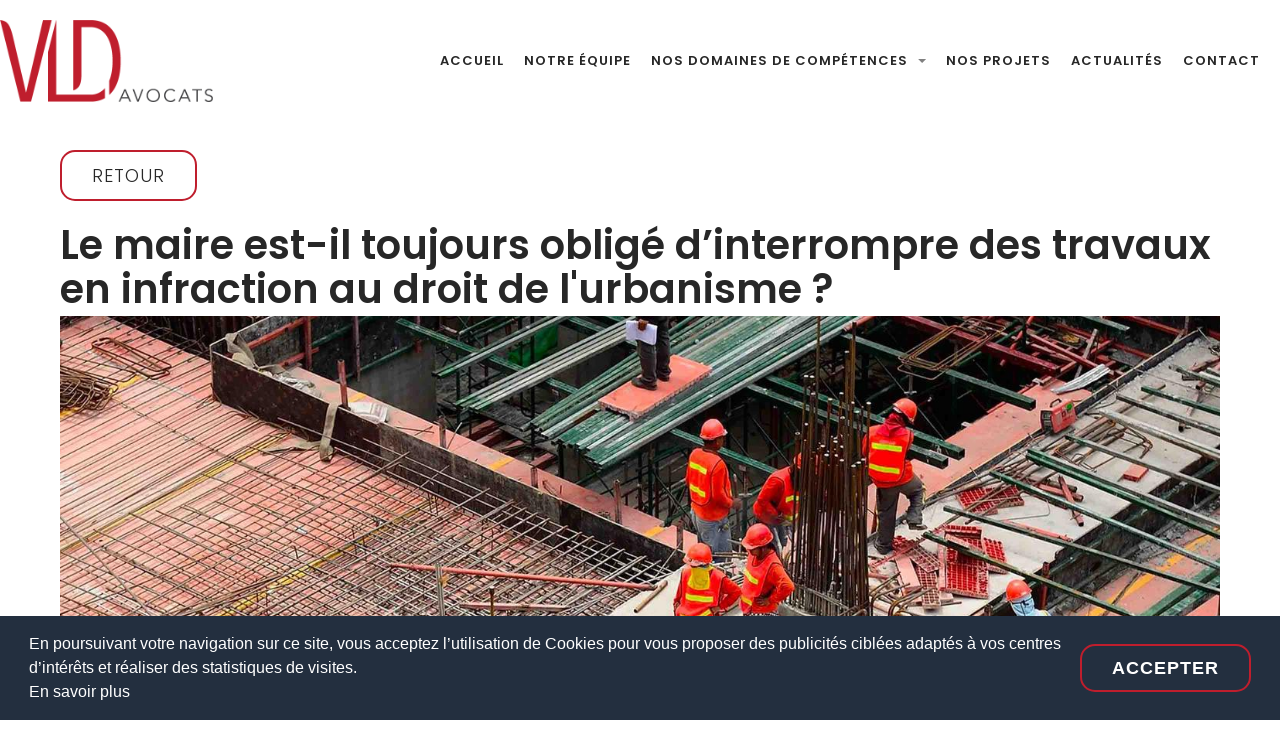

--- FILE ---
content_type: text/html; charset=UTF-8
request_url: https://www.vld-avocats.com/fr/actualites/le-maire-est-il-toujours-oblige-d-interrompre-des-travaux-en-infraction-au-droit-de-l-urbanisme
body_size: 6354
content:
<!DOCTYPE html>
<html lang="fr" class="viewer-element">
<head><meta charset="UTF-8"/><title>Le maire est-il toujours obligé d’interrompre des travaux en infraction au droit de l&#039;urbanisme ?</title><meta name="description" content=""><link rel="alternate" href="http://www.vld-avocats.com/fr/actualites/le-maire-est-il-toujours-oblige-d-interrompre-des-travaux-en-infraction-au-droit-de-l-urbanisme" hreflang="fr"><meta name="robots" content="index, follow"><meta property="og:type" content="article"><meta property="og:title" content="Le maire est-il toujours obligé d’interrompre des travaux en infraction au droit de l&#039;urbanisme ?"><meta property="og:description" content=" "><meta property="og:url" content=" http://www.vld-avocats.com/fr/actualites/le-maire-est-il-toujours-oblige-d-interrompre-des-travaux-en-infraction-au-droit-de-l-urbanisme"><meta property="twitter:card" content="summary_large_image"><meta property="twitter:title" content="Le maire est-il toujours obligé d’interrompre des travaux en infraction au droit de l&#039;urbanisme ?"><meta property="twitter:description" content=""><meta property="og:image" content="http://www.vld-avocats.com/files/travaux-infraction-droit-urbanisme_e059244ebc9f61740eec9a8975f4b4d8.webp"><meta property="twitter:image" content="http://www.vld-avocats.com/files/travaux-infraction-droit-urbanisme_e059244ebc9f61740eec9a8975f4b4d8.webp"><meta name="viewport" content="width=device-width, initial-scale=1"><link href="/bundles/awcms/compiled/css/front.min.css?asset_version=1684502471" rel="stylesheet" media="all"><link href="/bundles/awcms/compiled/css/app.css?asset_version=1684502471" rel="stylesheet" media="all"><link href="/design/theme.css?site=403" rel="stylesheet" media="all"><link rel="stylesheet" type="text/css"
          href="https://fonts.googleapis.com/css?family=Poppins:300"><link rel="stylesheet" href="/bundles/awcms/compiled/libs/cookieconsent.css?asset_version=1684502471" /><link href="/assets/default/stylesheets/app.css" rel="stylesheet" media="all"><link rel="preconnect" href="https://fonts.googleapis.com"><link rel="preconnect" href="https://fonts.gstatic.com" crossorigin><link href="https://fonts.googleapis.com/css2?family=Poppins:wght@600&display=swap" rel="stylesheet"><script src="https://unpkg.com/scrollreveal"></script><script src="https://cdnjs.cloudflare.com/ajax/libs/gsap/2.1.3/TweenMax.min.js"></script><script async src="https://www.googletagmanager.com/gtag/js?id=G-1E80PT6P5B"></script><script>
        window.dataLayer = window.dataLayer || [];
        function gtag(){dataLayer.push(arguments);}
        gtag('js', new Date());
        gtag('config', 'G-1E80PT6P5B');
        </script></head><body class="page-article-detail"><div class="wrapper wrapper-front tp1"><div class="menu-header"><header class="header-new header-new--classic header-new-is-break-1024 header-new--top-align-links-left header-new--burger-size-full header-new--burger-scroll-classic header-new--burger-align-right header-new--burger-align-logo-left header-new--burger-align-links-left header-new--classic-scroll-fixed header-new--classic-line-one header-new--classic-align-logo-left header-new--classic-align-menu-left" data-component-header data-type-of-header="classic" data-header-burger="1024" role="banner" id="role-banner"><div class="header-main"><div class="header-main-wrapper"><button class="header-main-burger" data-header-burger type="button"><span class="header-main-burger-inner"><i></i><i></i><i></i><i></i></span></button><div class="header-main-logo header-main-logo--responsive"><a class="header-main-logo-container" href="/fr/"><img class="header-main-logo-image header-main-logo-image--classic" src="/files/logo-ok-rvb-supports-numeriques_f94b56cff97193c6f751aec96506e294.webp" alt=""><img class="header-main-logo-image header-main-logo-image--burger" src="/files/logo-ok-rvb-supports-numeriques_f94b56cff97193c6f751aec96506e294.webp" alt=""></a></div><div class="header-main-nav" data-header-nav><nav class="header-main-nav-wrapper" role="navigation" id="role-navigation"><ul class="header-main-nav-list"><li  data-header-menu            class="header-main-nav-element
                        "><a href="/fr/accueil"
                                     target="_self"  class="header-main-nav-link ">ACCUEIL</a></li><li  data-header-menu            class="header-main-nav-element
                        "><a href="/fr/notre-equipe"
                                     target="_self"  class="header-main-nav-link ">NOTRE ÉQUIPE</a></li><li  data-header-menu            class="header-main-nav-element
                        "><a href="/fr/nos-domaines-de-competences"
                                    class="header-main-nav-link  
                    "
                     data-header-hassubmenu>NOS DOMAINES DE COMPÉTENCES                </a><ul  data-header-submenu><li class="header-main-nav-element" data-header-menu data-header-noevents><a href="/fr/urbanisme-et-amenagement" class="header-main-nav-link   "  target="_self" >URBANISME</a></li><li class="header-main-nav-element" data-header-menu data-header-noevents><a href="/fr/droit-de-la-copropriete-et-des-asl" class="header-main-nav-link   "  target="_self" >COPROPRIÉTÉ, ASL, AFUL</a></li><li class="header-main-nav-element" data-header-menu data-header-noevents><a href="/fr/droit-immobilier-prive" class="header-main-nav-link   "  target="_self" >DROIT IMMOBILIER PRIVÉ</a></li><li class="header-main-nav-element" data-header-menu data-header-noevents><a href="/fr/droit-penal-de-l-urbanisme" class="header-main-nav-link   "  target="_self" >Droit Pénal de l’urbanisme</a></li><li class="header-main-nav-element" data-header-menu data-header-noevents><a href="/fr/formations-juridiques-en-droit-immobilier" class="header-main-nav-link   "  target="_self" >Formations juridiques en droit immobilier</a></li><li class="header-main-nav-element" data-header-menu data-header-noevents><a href="/fr/conseil-strategique-aux-dirigeants" class="header-main-nav-link   "  target="_self" >Conseil stratégique aux dirigeants</a></li></ul></li><li  data-header-menu            class="header-main-nav-element
                        "><a href="/fr/urbanisme"
                                     target="_self"  class="header-main-nav-link ">NOS PROJETS</a></li><li  data-header-menu            class="header-main-nav-element
                        "><a href="/fr/actualites"
                                     target="_self"  class="header-main-nav-link ">ACTUALITÉS</a></li><li  data-header-menu            class="header-main-nav-element
                        "><a href="/fr/contact"
                                     target="_self"  class="header-main-nav-link ">CONTACT</a></li></ul></nav></div></div></div></header></div><main class="container-fluid page-content-cms" id="role-main"><div class="container"><article class="page-article" ><div class="page-article-content"><button class="btn-default-link" type="button" data-module="article-back">Retour</button><header class="page-article__header"><h1>Le maire est-il toujours obligé d’interrompre des travaux en infraction au droit de l&#039;urbanisme ?</h1><nav class="page-article__socials"></nav></header><figure class="legended-picture"><img src="/files/travaux-infraction-droit-urbanisme_e059244ebc9f61740eec9a8975f4b4d8.webp" class="img-cover" alt=""></figure><div class="row"><div class="col-sm-12 page-article__text"><p><strong>Dans quels cas le maire est-il oblig&eacute; d&rsquo;interrompre des travaux apr&egrave;s avoir constat&eacute; une infraction au droit de l&rsquo;urbanisme ?</strong>&nbsp;</p><p>&nbsp;</p><p><strong>En r&eacute;sum&eacute; :&nbsp;</strong></p><p>&nbsp;</p><p>Le r&eacute;cent arr&ecirc;t du Conseil d'Etat du 23 septembre 2019 (n&deg; 424270) est l'occasion de rappeler les cas dans lesquels le maire doit d&rsquo;interrompre des travaux apr&egrave;s avoir constat&eacute; une infraction au droit de l&rsquo;urbanisme :</p><p>&nbsp;</p><p>- le maire est tenu d'interrompre les travaux dans l'hypoth&egrave;se o&ugrave; <strong>ces derniers n&rsquo;ont &eacute;t&eacute; autoris&eacute;s par aucune autorisation d&rsquo;urbanism</strong>e ;</p><p>&nbsp;</p><p>- en revanche, <strong>il dispose d'une marge d'appr&eacute;ciation</strong> lorsqu'il s'agit de prendre un arr&ecirc;t&eacute; interruptif pour des travaux ex&eacute;cut&eacute;s conform&eacute;ment aux autorisations d'urbanisme - en vigueur-&nbsp; <strong>m&ecirc;me s'il estime que les travaux en cause m&eacute;connaissent les r&egrave;gles d'urbanisme</strong> et notamment le plan local d'urbanisme.</p><p>&nbsp;</p><p>Dans cette derni&egrave;re hypoth&egrave;se, le refus du maire de prendre un arr&ecirc;t&eacute; interruptif <strong>ne constitue pas une situation d'urgence</strong> - au sens de l'article L.521-1 du code de justice administrative<em><sup>1</sup></em> -&nbsp; autorisant le juge administratif &agrave; suspendre les effets de la d&eacute;cision de refus du maire d'ordonner l'interruption des travaux. &nbsp;</p><p>&nbsp;</p><p>________________________________________________________________________________</p><p>&nbsp;</p><p><strong>Pour aller plus loin :</strong>&nbsp;</p><p>&nbsp;</p><p>Dans cette affaire, un permis de construire, valant permis de d&eacute;molir une habitation existante, a &eacute;t&eacute; accord&eacute; par la mairie de Vineuil-Saint-Firmin pour la construction d&rsquo;une maison individuelle par un arr&ecirc;t&eacute; du 11 septembre 2017.&nbsp;</p><p>&nbsp;</p><p>Un voisin m&eacute;content soutenait que le mur du garage en construction n&rsquo;&eacute;tait pas accol&eacute; au mur s&eacute;parant son fond de celui du p&eacute;titionnaire, en totale contrari&eacute;t&eacute; tant avec le permis d&eacute;livr&eacute; qu&rsquo;avec l&rsquo;article UB 7 du plan local d&rsquo;urbanisme de la commune. Selon les dispositions de cet article, il &eacute;tait pr&eacute;vu que le long des limites s&eacute;paratives, la marge d&rsquo;isolement d&rsquo;une construction qui ne serait pas &eacute;difi&eacute;e sur ces limites, doit &ecirc;tre au moins &eacute;gale &agrave; la moiti&eacute; de la hauteur mesur&eacute;e &agrave; l&rsquo;&eacute;gout du toit sans jamais &ecirc;tre inf&eacute;rieure &agrave; 3 m&egrave;tres.&nbsp;</p><p>&nbsp;</p><p>Par plusieurs courriers de ce voisin, il &eacute;tait demand&eacute; au maire de la ville de dresser un proc&egrave;s-verbal d&rsquo;infraction sur le fondement de l&rsquo;article L. 480-1 du code de l&rsquo;urbanisme.&nbsp;</p><p>&nbsp;</p><p>Le maire ayant rejet&eacute; ses demandes, le voisin d&eacute;posait un recours devant le tribunal administratif d&rsquo;Amiens aux fins de faire suspendre, en application de l&rsquo;article L. 521-1 du code de justice administrative, les d&eacute;cisions implicites de rejet prises &agrave; son encontre et que soit enjoint au maire de dresser le proc&egrave;s-verbal r&eacute;clam&eacute;.&nbsp;</p><p>&nbsp;</p><p>Par une ordonnance du 30 ao&ucirc;t 2018 (n&deg; 1802490), le tribunal administratif d&rsquo;Amiens a refus&eacute; de faire droit aux demandes du requ&eacute;rant, consid&eacute;rant que la condition d&rsquo;urgence n&rsquo;&eacute;tait pas remplie en l&rsquo;esp&egrave;ce.&nbsp;</p><p>&nbsp;</p><p>Sur pourvoi du requ&eacute;rant, le Conseil d'Etat rejette le pourvoi au motif que la condition d'urgence n'est pas remplie. Ainsi :&nbsp;</p><p>&nbsp;</p><p>- il n'existe aucune pr&eacute;somption d'urgence en cas de refus du maire de mettre en oeuvre ses pouvoirs de police et d'ordonner l'interruption&nbsp; de travaux r&eacute;alis&eacute;s en violation de l'autorisation d'urbanisme ;</p><p>&nbsp;</p><p>- au cas d'esp&egrave;ce, les &eacute;l&eacute;ments port&eacute;s &agrave; la connaissance de la juridiction (risque d'humidit&eacute;) n'&eacute;tablissaient pas d'atteinte suffisamment grave et imm&eacute;diate aux int&eacute;r&ecirc;ts du requ&eacute;rants constitutive d'une situation d'urgence.</p><p>&nbsp;</p><p><em><sup>1</sup>&nbsp;L'article dispose que: "Quand une d&eacute;cision administrative, m&ecirc;me de rejet, fait l'objet d'une requ&ecirc;te en annulation ou en r&eacute;formation, le juge des r&eacute;f&eacute;r&eacute;s, saisi d'une demande en ce sens, peut ordonner la suspension de l'ex&eacute;cution de cette d&eacute;cision, ou de certains de ses effets, lorsque l'urgence le justifie et qu'il est fait &eacute;tat d'un moyen propre &agrave; cr&eacute;er, en l'&eacute;tat de l'instruction, un doute s&eacute;rieux quant &agrave; la l&eacute;galit&eacute; de la d&eacute;cision." Pour que le juge administratif prononce la suspension d'une d&eacute;cision administrative le requ&eacute;rant doit d&eacute;montrer &agrave; la fois l'urgence de la situation et l'existence d'un doute quant &agrave; la l&eacute;galit&eacute; de la d&eacute;cision. en mati&egrave;re d'urbanisme, il y a g&eacute;n&eacute;ralement une pr&eacute;somption d'urgence compte tenu de l'irr&eacute;versibilit&eacute; des travaux.</em><a href="https://static.wixstatic.com/ugd/1a8862_d513e92b272547a3b5c3ef90f369d5cb.pdf"></a></p><p>&nbsp;</p><p><a href="mailto:contact@vld-avocats.com"><strong><span style="font-size: 10pt;">Vous avez une question sur ce sujet ou besoin d'accompagnement juridique sur vos projets immobiliers ? Contactez-nous.</span></strong></a></p></div></div></div></article></div></main><div class="menu-footer"><div class="mega-row cms-row " style="background-color:#232f3f;background-repeat:no-repeat;background-size:cover;background-position:center;"   ><div class="container"
                    ><div class="row"><div class="col col-sm-12"><div  data-bloc="2978094" class="text-element  push noresize" style="padding-top:70px;padding-bottom:70px;padding-left:50px;padding-right:50px;"  ><h2 class="anim-delay" style="text-align: center;"><span style="color: #ffffff;"><strong>Vous avez une question ou une <br />probl&eacute;matique en droit immobilier ?</strong></span></h2><p style="text-align: center;"><span style="color: #ffffff;">Contactez VLD Avocats, nos avocats experts en droit de l'urbanisme, droit de la copropri&eacute;t&eacute;, et droit immobilier priv&eacute; vous accompagnent dans tous vos projets immobiliers.</span></p><p style="text-align: center;"><br /><span style="color: #272727;"><a class="btn btn-primary anim-delay" style="color: #272727;" title="Contacter VLD Avocats" href="/fr/contact">Nous contacter</a></span></p></div></div></div></div></div><div class="mega-row cms-row action-portrait" style="background-repeat:no-repeat;background-position:center;"  id="display-photo-foot" ><div class="container-fluid"
                    style=padding-top:20px;><div class="row"><div class="col col-sm-4"><div class="row m0   pakize "><div class="cta-library cta-library-1" style="height: 500px;"><div class="col-xs-12"><style>
    .cta-zone .btn-link-1940 a{
                            }

    .cta-zone .btn-link-1940 a:hover {
                            }
</style><section class="cta-zone  cta-zone-text-hover " style=";background-image:url('/files/portrait1_a3b55560e9ec3cae2c6836ed4dde9b36.webp')"><div class="cta-zone-content  "></div><div class="layout"><div class="text-center layout-text"><p style="text-align: center;"><a href="/fr/notre-equipe#pakize"><span style="color: #ffffff;"><strong>Pakize PARLAK</strong></span></a></p><p style="text-align: center;"><a href="/fr/notre-equipe#pakize"><span style="color: #ffffff;">Assistante juridique</span></a></p><br></div></div></section></div></div></div></div><div class="col col-sm-4"><div class="row m0   virginie "><div class="cta-library cta-library-1" style="height: 500px;"><div class="col-xs-12"><style>
    .cta-zone .btn-link-1931 a{
                            }

    .cta-zone .btn-link-1931 a:hover {
                            }
</style><section class="cta-zone  cta-zone-text-hover " style=";background-image:url('/files/2023-03-10-vld-avocats11322-1-1_140f91c2f354a2e758b5d2b7290edd3d.webp')"><div class="cta-zone-content  "></div><div class="layout"><div class="text-center layout-text"><p style="text-align: center;"><a title="page &eacute;quipe" href="/fr/notre-equipe#plus"><span style="color: #ffffff;"><strong>Virginie LACHAUT-DANA</strong></span></a></p><p style="text-align: center;"><a title="page &eacute;quipe" href="/fr/notre-equipe#plus"><span style="color: #ffffff;">Avocate associée</span></a></p><br></div></div></section></div></div></div></div><div class="col col-sm-4"><div class="row m0   samuel "><div class="cta-library cta-library-1" style="height: 500px;"><div class="col-xs-12"><style>
    .cta-zone .btn-link-1937 a{
                            }

    .cta-zone .btn-link-1937 a:hover {
                            }
</style><section class="cta-zone  cta-zone-text-hover " style=";background-image:url('/files/samuel-elbaze_9b182eb820d4f739251333b339812abd.webp')"><div class="cta-zone-content  "></div><div class="layout"><div class="text-center layout-text"><p style="text-align: center;"><a title="samuel" href="/fr/notre-equipe#samuel"><span style="color: #ffffff;"><strong>Samuel ELBAZE</strong></span></a></p><p style="text-align: center;"><a title="samuel" href="/fr/notre-equipe#samuel"><span style="color: #ffffff;">Responsable administratif et financier</span></a></p><br></div></div></section></div></div></div></div></div></div></div><div class="mega-row cms-row para portrait-tel" style="background-repeat:no-repeat;background-size:cover;background-position:center;"  id="display-photo-foot" ><div class="container-fluid"
                    ><div class="row"><div class="col col-sm-12"><div  class="image-element  noresize" style="margin-top:0px;" ><img style="width: 100%; " alt="Portrait avocats VLD" src="/files/equipe_e61000dab8bed60152a921811c63cd5f.webp" data-original-title=""></div></div></div></div></div><div class="mega-row cms-row " style="background-repeat:no-repeat;background-size:cover;background-position:center;"   ><div class="container-fluid"
                    style=padding-bottom:40px;padding-top:40px;><div class="row"><div class="col col-sm-3"><div  data-bloc="2978097" class="text-element  foot logo-foot noresize" style="margin-top:50px;"  ><p style="text-align: center;"><a title="VLD AVOCATS" href="/fr/"><img src="/files/logo-ok-rvb-supports-numeriques_f94b56cff97193c6f751aec96506e294.png" alt="Logo VLD Avocats" width="206" height="80" /></a></p></div></div><div class="col col-sm-3"><div  data-bloc="2978097" class="text-element  foot1 noresize" style="margin-left:30px;"  ><p class="anim-delay"><strong>MENU</strong></p><p><a title="Accueil VLD AVOCATS" href="/fr/">Accueil</a><br /><a title="Actualit&eacute;s VLD Avocats" href="/fr/actualites">Actualit&eacute;s</a><br /><a title="Les projets VLD Avocats" href="/fr/urbanisme">Nos projets</a><br /><a title="Contact VLD AVOCATS" href="/fr/contact">Contact</a></p></div></div><div class="col col-sm-3"><div  data-bloc="2978097" class="text-element  foot2 noresize" style="margin-left:-70px;"  ><p class="anim-delay"><strong>NOS DOMAINES DE COMP&Eacute;TENCES</strong></p><p><a title="Urbanisme et am&eacute;nagement VLD AVOCATS" href="/fr/urbanisme-et-amenagement">Urbanisme et am&eacute;nagement</a><br /><a title="Droit immobilier priv&eacute; VLD AVOCATS" href="/fr/droit-immobilier-prive">Droit immobilier priv&eacute;</a><br /><a title="droit de la copropri&eacute;t&eacute; et des ASL VLD AVOCATS" href="/fr/droit-de-la-copropriete-et-des-asl">Droit de la copropri&eacute;t&eacute; et des ASL<br /></a><a title="Droit P&eacute;nal de l&rsquo;urbanisme VLD AVOCATS" href="/fr/droit-penal-de-l-urbanisme">Droit P&eacute;nal de l&rsquo;urbanisme<br /></a><a title="Formation juridique en droit immobilier" href="/fr/formations-juridiques-en-droit-immobilier">Formation juridique en droit immobilier<br /></a><a title="Conseil strat&eacute;gique aux dirigeants" href="/fr/conseil-strategique-aux-dirigeants">Conseil strat&eacute;gique aux dirigeants</a></p></div></div><div class="col col-sm-3"><div  data-bloc="2978097" class="text-element  foot3 noresize" style="margin-left:-50px;"  ><p class="anim-delay"><strong>CONTACT</strong></p><p><strong>Tel. :</strong>&nbsp;&nbsp;<a title="T&eacute;l&eacute;phone VLD Avocats" href="tel:0185096935">+ 33 1 85 09 69 35</a><br /><strong>E-mail :</strong>&nbsp;<a title="Mail VLD AVOCATS" href="mailto:contact@vld-avocats.com">contact@vld-avocats.com</a><br /><strong>Adresse :</strong>&nbsp;&nbsp;<a title="Itin&eacute;raire" href="https://www.google.fr/maps/place/VLD+Avocats/@48.8462429,2.3099938,18.94z/data=!4m15!1m8!3m7!1s0x47e670300ff924fb:0xb4955f397b7cf93!2s15+Rue+Bouchut,+75015+Paris!3b1!8m2!3d48.8461898!4d2.3106554!16s%2Fg%2F11bw41dpcr!3m5!1s0x47e66e34898eaaab:0x5dc1805419c7347a!8m2!3d48.8461898!4d2.3106554!16s%2Fg%2F11q1q8kgsz?entry=ttu">15 rue Bouchut 75015 Paris</a></p></div></div></div></div></div><div class="mega-row cms-row " style="background-color:#bf1e2d;background-repeat:no-repeat;background-size:cover;background-position:center;"   ><div class="container-fluid"
                    ><div class="row"><div class="col col-sm-12"><div  data-bloc="2978098" class="text-element  foot4 noresize" style=""  ><p style="text-align: center;"><span style="color: #ffffff;"><a style="color: #ffffff;" title="Mentions l&eacute;gales&nbsp;" href="/fr/mentions-legales">Mentions l&eacute;gales&nbsp;</a> I @2023 - R&eacute;alis&eacute; par&nbsp;&nbsp;<img class="hov" src="/files/logo-mw_e68dd0691c85e9e08d4f28e812d7dbc9.png" alt="MW Concept agence de communication Compi&egrave;gne Oise" width="80" />&nbsp;Une solution de communication unique au service des entreprises</span></p></div></div></div></div></div></div></div><script src="/bundles/fosjsrouting/js/router.js?asset_version=1684502471"></script><script src="/fr/js/routing.json?callback=fos.Router.setData&amp;asset_version=1684502471"></script><script src="/bundles/bazingajstranslation/js/translator.min.js?asset_version=1684502471"></script><script src="/translations?asset_version=1684502471"></script><script src="/bundles/awcms/compiled/js/front.js?asset_version=1684502471"></script><script src="/bundles/awcms/compiled/js/app.js?asset_version=1684502471"></script><script>TweenMax.set('body', {opacity: 1})

var sr = ScrollReveal({
    duration: 1000,
    reset: false,
    mobile: true,
    useDelay: 'once',
    easing: 'cubic-bezier(0.6, 0.2, 0.1, 1)'
});


 //TITRE

sr.reveal('.anim-delay', {opacity: 0, delay: 400});

sr.reveal('.anim-bottom1', {opacity: 0, origin: 'bottom', distance: '50px', reset: false,  viewFactor: 0.7});
sr.reveal('.anim-bottom2', {opacity: 0, origin: 'bottom', distance: '100px', reset: false,  viewFactor: 0.9});
sr.reveal('.anim-left', {opacity: 0, origin: 'left', distance: '50px', reset: false,  viewFactor: 0.3});
sr.reveal('.anim-right', {opacity: 0, origin: 'right', distance: '50px', reset: false,  viewFactor: 0.4});</script><script src="/bundles/awcms/compiled/libs/cookieconsent.js?asset_version=1684502471"></script><script>
        window.addEventListener("load", function(){
          window.cookieconsent.initialise({
            "palette": {
              "popup": {
                "background": "#000"
              },
              "button": {
                "background": "#f1d600"
              }
            },
            "content": {
              "message": "<p>En poursuivant votre navigation sur ce site, vous acceptez l&rsquo;utilisation de&nbsp;Cookies pour vous proposer&nbsp;des publicit&eacute;s cibl&eacute;es adapt&eacute;s &agrave; vos centres d&rsquo;int&eacute;r&ecirc;ts et&nbsp;r&eacute;aliser des statistiques de visites.</p><p><a style='color: #ffffff;' href='/fr/mentions-legales'>En savoir plus</a></p>",
              "dismiss": "Accepter",
              "link": false
            }
          })});
        </script><script src="/assets/default/javascripts/app.js"></script></body></html>

--- FILE ---
content_type: text/css
request_url: https://www.vld-avocats.com/bundles/awcms/compiled/css/app.css?asset_version=1684502471
body_size: 13013
content:
@charset "UTF-8";@import url("https://fonts.googleapis.com/css?family=Montserrat");@font-face{font-family:iconsCms;src:url(../fonts/iconsCms.eot);src:url(../fonts/iconsCms.eot?#iefix) format("embedded-opentype"),url(../fonts/iconsCms.woff) format("woff"),url(../fonts/iconsCms.ttf) format("truetype"),url(../fonts/iconsCms.svg#iconsCms) format("svg");font-weight:400;font-style:normal;font-display:swap}.icons-cms{content:"";font-family:iconsCms;font-style:normal;font-variant:normal;font-weight:400;line-height:1;display:inline-block;word-wrap:normal;text-transform:none}.icons-cms:before{speak:none;-moz-osx-font-smoothing:grayscale;-webkit-font-smoothing:antialiased}.icons-cms.icons-cms-arrow-down:before{content:""}.icons-cms.icons-cms-arrow-left:before{content:""}.icons-cms.icons-cms-arrow-right:before{content:""}.icons-cms.icons-cms-arrow-up:before{content:""}.icons-cms.icons-cms-bo-articleList:before{content:""}.icons-cms.icons-cms-bo-articleTypeList:before{content:""}.icons-cms.icons-cms-bo-calendar:before{content:""}.icons-cms.icons-cms-bo-category:before{content:""}.icons-cms.icons-cms-bo-edmFiles:before{content:""}.icons-cms.icons-cms-bo-form:before{content:""}.icons-cms.icons-cms-bo-itemList:before{content:""}.icons-cms.icons-cms-bo-list:before{content:""}.icons-cms.icons-cms-bo-mapLocationMap:before{content:""}.icons-cms.icons-cms-bo-newCarousel:before{content:""}.icons-cms.icons-cms-bo-newsletter:before{content:""}.icons-cms.icons-cms-bo-product:before{content:""}.icons-cms.icons-cms-bo-productList:before{content:""}.icons-cms.icons-cms-bo-settings:before{content:""}.icons-cms.icons-cms-bo-socialNetwork:before{content:""}.icons-cms.icons-cms-bo-timeline:before{content:""}.icons-cms.icons-cms-bo-video:before{content:""}.icons-cms.icons-cms-bo-zoneTemplateInstance:before{content:""}.icons-cms.icons-cms-cart:before{content:""}.icons-cms.icons-cms-check:before{content:""}.icons-cms.icons-cms-close:before{content:""}.icons-cms.icons-cms-cross:before{content:""}.icons-cms.icons-cms-delivery:before{content:""}.icons-cms.icons-cms-desktop:before{content:""}.icons-cms.icons-cms-download:before{content:""}.icons-cms.icons-cms-like:before{content:""}.icons-cms.icons-cms-mobile:before{content:""}.icons-cms.icons-cms-slide:before{content:""}.icons-cms.icons-cms-tablet:before{content:""}.icons-cms.icons-cms-trash:before{content:""}@keyframes loaderAnimation{0%{transform:translateX(-50%) translateY(-50%) rotate(0deg)}to{transform:translateX(-50%) translateY(-50%) rotate(1turn)}}.viewer-element .tns-outer{padding:0!important}.viewer-element .tns-outer [hidden]{display:none!important}.viewer-element .tns-outer [aria-controls],.viewer-element .tns-outer [data-action]{cursor:pointer}.viewer-element .tns-slider{transition:all 0s}.viewer-element .tns-slider>.tns-item{box-sizing:border-box}.viewer-element .tns-horizontal.tns-subpixel{white-space:nowrap}.viewer-element .tns-horizontal.tns-subpixel>.tns-item{display:inline-block;vertical-align:top;white-space:normal}.viewer-element .tns-horizontal.tns-no-subpixel:after{content:"";display:table;clear:both}.viewer-element .tns-horizontal.tns-no-subpixel>.tns-item{float:left}.viewer-element .tns-horizontal.tns-carousel.tns-no-subpixel>.tns-item{margin-right:-100%}.viewer-element .tns-no-calc{position:relative;left:0}.viewer-element .tns-gallery{position:relative;left:0;min-height:1px}.viewer-element .tns-gallery>.tns-item{position:absolute;left:-100%;transition:transform 0s,opacity 0s}.viewer-element .tns-gallery>.tns-slide-active{position:relative;left:auto!important}.viewer-element .tns-gallery>.tns-moving{transition:all .25s}.viewer-element .tns-autowidth{display:inline-block}.viewer-element .tns-lazy-img{transition:opacity .6s;opacity:.6}.viewer-element .tns-lazy-img.tns-complete{opacity:1}.viewer-element .tns-ah{transition:height 0s}.viewer-element .tns-ovh{overflow:hidden}.viewer-element .tns-visually-hidden{position:absolute;left:-10000em}.viewer-element .tns-transparent{opacity:0;visibility:hidden}.viewer-element .tns-fadeIn{opacity:1;filter:alpha(opacity=100);z-index:0}.viewer-element .tns-fadeOut,.viewer-element .tns-normal{opacity:0;filter:alpha(opacity=0);z-index:-1}.viewer-element .tns-vpfix{white-space:nowrap}.viewer-element .tns-vpfix>div,.viewer-element .tns-vpfix>li{display:inline-block}.viewer-element .tns-t-subp2{margin:0 auto;width:310px;position:relative;height:10px;overflow:hidden}.viewer-element .tns-t-ct{width:2333.33333%;position:absolute;right:0}.viewer-element .tns-t-ct:after{content:"";display:table;clear:both}.viewer-element .tns-t-ct>div{width:1.42857%;height:10px;float:left}.viewer-element .swiper-container{margin:0 auto;position:relative;overflow:hidden;list-style:none;padding:0;z-index:1}.viewer-element .swiper-container-no-flexbox .swiper-slide{float:left}.viewer-element .swiper-container-vertical>.swiper-wrapper{-ms-flex-direction:column;flex-direction:column}.viewer-element .swiper-wrapper{position:relative;width:100%;height:100%;z-index:1;display:-ms-flexbox;display:flex;transition-property:transform;box-sizing:content-box}.viewer-element .swiper-container-android .swiper-slide,.viewer-element .swiper-wrapper{transform:translateZ(0)}.viewer-element .swiper-container-multirow>.swiper-wrapper{-ms-flex-wrap:wrap;flex-wrap:wrap}.viewer-element .swiper-container-free-mode>.swiper-wrapper{transition-timing-function:ease-out;margin:0 auto}.viewer-element .swiper-slide{-ms-flex-negative:0;flex-shrink:0;width:100%;height:100%;position:relative;transition-property:transform}.viewer-element .swiper-slide-invisible-blank{visibility:hidden}.viewer-element .swiper-container-autoheight,.viewer-element .swiper-container-autoheight .swiper-slide{height:auto}.viewer-element .swiper-container-autoheight .swiper-wrapper{-ms-flex-align:start;align-items:flex-start;transition-property:transform,height}.viewer-element .swiper-container-3d{perspective:1200px}.viewer-element .swiper-container-3d .swiper-cube-shadow,.viewer-element .swiper-container-3d .swiper-slide,.viewer-element .swiper-container-3d .swiper-slide-shadow-bottom,.viewer-element .swiper-container-3d .swiper-slide-shadow-left,.viewer-element .swiper-container-3d .swiper-slide-shadow-right,.viewer-element .swiper-container-3d .swiper-slide-shadow-top,.viewer-element .swiper-container-3d .swiper-wrapper{transform-style:preserve-3d}.viewer-element .swiper-container-3d .swiper-slide-shadow-bottom,.viewer-element .swiper-container-3d .swiper-slide-shadow-left,.viewer-element .swiper-container-3d .swiper-slide-shadow-right,.viewer-element .swiper-container-3d .swiper-slide-shadow-top{position:absolute;left:0;top:0;width:100%;height:100%;pointer-events:none;z-index:10}.viewer-element .swiper-container-3d .swiper-slide-shadow-left{background-image:linear-gradient(270deg,rgba(0,0,0,.5),transparent)}.viewer-element .swiper-container-3d .swiper-slide-shadow-right{background-image:linear-gradient(90deg,rgba(0,0,0,.5),transparent)}.viewer-element .swiper-container-3d .swiper-slide-shadow-top{background-image:linear-gradient(0deg,rgba(0,0,0,.5),transparent)}.viewer-element .swiper-container-3d .swiper-slide-shadow-bottom{background-image:linear-gradient(180deg,rgba(0,0,0,.5),transparent)}.viewer-element .swiper-container-wp8-horizontal,.viewer-element .swiper-container-wp8-horizontal>.swiper-wrapper{-ms-touch-action:pan-y;touch-action:pan-y}.viewer-element .swiper-container-wp8-vertical,.viewer-element .swiper-container-wp8-vertical>.swiper-wrapper{-ms-touch-action:pan-x;touch-action:pan-x}.viewer-element .tippy-iOS{cursor:pointer!important}.viewer-element .tippy-notransition{transition:none!important}.viewer-element .tippy-popper{perspective:700px;z-index:9999;outline:0;transition-timing-function:cubic-bezier(.165,.84,.44,1);pointer-events:none;line-height:1.4;max-width:calc(100% - 10px)}.viewer-element .tippy-popper[x-placement^=top] .tippy-backdrop{border-radius:40% 40% 0 0}.viewer-element .tippy-popper[x-placement^=top] .tippy-roundarrow{bottom:-8px;transform-origin:50% 0}.viewer-element .tippy-popper[x-placement^=top] .tippy-roundarrow svg{position:absolute;left:0;transform:rotate(180deg)}.viewer-element .tippy-popper[x-placement^=top] .tippy-arrow{border-top:8px solid #333;border-right:8px solid transparent;border-left:8px solid transparent;bottom:-7px;margin:0 6px;transform-origin:50% 0}.viewer-element .tippy-popper[x-placement^=top] .tippy-backdrop{transform-origin:0 25%}.viewer-element .tippy-popper[x-placement^=top] .tippy-backdrop[data-state=visible]{transform:scale(1) translate(-50%,-55%)}.viewer-element .tippy-popper[x-placement^=top] .tippy-backdrop[data-state=hidden]{transform:scale(.2) translate(-50%,-45%);opacity:0}.viewer-element .tippy-popper[x-placement^=top] [data-animation=shift-toward][data-state=visible]{transform:translateY(-10px)}.viewer-element .tippy-popper[x-placement^=top] [data-animation=shift-toward][data-state=hidden]{opacity:0;transform:translateY(-20px)}.viewer-element .tippy-popper[x-placement^=top] [data-animation=perspective]{transform-origin:bottom}.viewer-element .tippy-popper[x-placement^=top] [data-animation=perspective][data-state=visible]{transform:translateY(-10px) rotateX(0)}.viewer-element .tippy-popper[x-placement^=top] [data-animation=perspective][data-state=hidden]{opacity:0;transform:translateY(0) rotateX(60deg)}.viewer-element .tippy-popper[x-placement^=top] [data-animation=fade][data-state=visible]{transform:translateY(-10px)}.viewer-element .tippy-popper[x-placement^=top] [data-animation=fade][data-state=hidden]{opacity:0;transform:translateY(-10px)}.viewer-element .tippy-popper[x-placement^=top] [data-animation=shift-away][data-state=visible]{transform:translateY(-10px)}.viewer-element .tippy-popper[x-placement^=top] [data-animation=shift-away][data-state=hidden]{opacity:0;transform:translateY(0)}.viewer-element .tippy-popper[x-placement^=top] [data-animation=scale][data-state=visible]{transform:translateY(-10px) scale(1)}.viewer-element .tippy-popper[x-placement^=top] [data-animation=scale][data-state=hidden]{opacity:0;transform:translateY(0) scale(.5)}.viewer-element .tippy-popper[x-placement^=bottom] .tippy-backdrop{border-radius:0 0 30% 30%}.viewer-element .tippy-popper[x-placement^=bottom] .tippy-roundarrow{top:-8px;transform-origin:50% 100%}.viewer-element .tippy-popper[x-placement^=bottom] .tippy-roundarrow svg{position:absolute;left:0;transform:rotate(0)}.viewer-element .tippy-popper[x-placement^=bottom] .tippy-arrow{border-bottom:8px solid #333;border-right:8px solid transparent;border-left:8px solid transparent;top:-7px;margin:0 6px;transform-origin:50% 100%}.viewer-element .tippy-popper[x-placement^=bottom] .tippy-backdrop{transform-origin:0 -50%}.viewer-element .tippy-popper[x-placement^=bottom] .tippy-backdrop[data-state=visible]{transform:scale(1) translate(-50%,-45%)}.viewer-element .tippy-popper[x-placement^=bottom] .tippy-backdrop[data-state=hidden]{transform:scale(.2) translate(-50%);opacity:0}.viewer-element .tippy-popper[x-placement^=bottom] [data-animation=shift-toward][data-state=visible]{transform:translateY(10px)}.viewer-element .tippy-popper[x-placement^=bottom] [data-animation=shift-toward][data-state=hidden]{opacity:0;transform:translateY(20px)}.viewer-element .tippy-popper[x-placement^=bottom] [data-animation=perspective]{transform-origin:top}.viewer-element .tippy-popper[x-placement^=bottom] [data-animation=perspective][data-state=visible]{transform:translateY(10px) rotateX(0)}.viewer-element .tippy-popper[x-placement^=bottom] [data-animation=perspective][data-state=hidden]{opacity:0;transform:translateY(0) rotateX(-60deg)}.viewer-element .tippy-popper[x-placement^=bottom] [data-animation=fade][data-state=visible]{transform:translateY(10px)}.viewer-element .tippy-popper[x-placement^=bottom] [data-animation=fade][data-state=hidden]{opacity:0;transform:translateY(10px)}.viewer-element .tippy-popper[x-placement^=bottom] [data-animation=shift-away][data-state=visible]{transform:translateY(10px)}.viewer-element .tippy-popper[x-placement^=bottom] [data-animation=shift-away][data-state=hidden]{opacity:0;transform:translateY(0)}.viewer-element .tippy-popper[x-placement^=bottom] [data-animation=scale][data-state=visible]{transform:translateY(10px) scale(1)}.viewer-element .tippy-popper[x-placement^=bottom] [data-animation=scale][data-state=hidden]{opacity:0;transform:translateY(0) scale(.5)}.viewer-element .tippy-popper[x-placement^=left] .tippy-backdrop{border-radius:50% 0 0 50%}.viewer-element .tippy-popper[x-placement^=left] .tippy-roundarrow{right:-16px;transform-origin:33.33333333% 50%}.viewer-element .tippy-popper[x-placement^=left] .tippy-roundarrow svg{position:absolute;left:0;transform:rotate(90deg)}.viewer-element .tippy-popper[x-placement^=left] .tippy-arrow{border-left:8px solid #333;border-top:8px solid transparent;border-bottom:8px solid transparent;right:-7px;margin:3px 0;transform-origin:0 50%}.viewer-element .tippy-popper[x-placement^=left] .tippy-backdrop{transform-origin:50% 0}.viewer-element .tippy-popper[x-placement^=left] .tippy-backdrop[data-state=visible]{transform:scale(1) translate(-50%,-50%)}.viewer-element .tippy-popper[x-placement^=left] .tippy-backdrop[data-state=hidden]{transform:scale(.2) translate(-75%,-50%);opacity:0}.viewer-element .tippy-popper[x-placement^=left] [data-animation=shift-toward][data-state=visible]{transform:translateX(-10px)}.viewer-element .tippy-popper[x-placement^=left] [data-animation=shift-toward][data-state=hidden]{opacity:0;transform:translateX(-20px)}.viewer-element .tippy-popper[x-placement^=left] [data-animation=perspective]{transform-origin:right}.viewer-element .tippy-popper[x-placement^=left] [data-animation=perspective][data-state=visible]{transform:translateX(-10px) rotateY(0)}.viewer-element .tippy-popper[x-placement^=left] [data-animation=perspective][data-state=hidden]{opacity:0;transform:translateX(0) rotateY(-60deg)}.viewer-element .tippy-popper[x-placement^=left] [data-animation=fade][data-state=visible]{transform:translateX(-10px)}.viewer-element .tippy-popper[x-placement^=left] [data-animation=fade][data-state=hidden]{opacity:0;transform:translateX(-10px)}.viewer-element .tippy-popper[x-placement^=left] [data-animation=shift-away][data-state=visible]{transform:translateX(-10px)}.viewer-element .tippy-popper[x-placement^=left] [data-animation=shift-away][data-state=hidden]{opacity:0;transform:translateX(0)}.viewer-element .tippy-popper[x-placement^=left] [data-animation=scale][data-state=visible]{transform:translateX(-10px) scale(1)}.viewer-element .tippy-popper[x-placement^=left] [data-animation=scale][data-state=hidden]{opacity:0;transform:translateX(0) scale(.5)}.viewer-element .tippy-popper[x-placement^=right] .tippy-backdrop{border-radius:0 50% 50% 0}.viewer-element .tippy-popper[x-placement^=right] .tippy-roundarrow{left:-16px;transform-origin:66.66666666% 50%}.viewer-element .tippy-popper[x-placement^=right] .tippy-roundarrow svg{position:absolute;left:0;transform:rotate(-90deg)}.viewer-element .tippy-popper[x-placement^=right] .tippy-arrow{border-right:8px solid #333;border-top:8px solid transparent;border-bottom:8px solid transparent;left:-7px;margin:3px 0;transform-origin:100% 50%}.viewer-element .tippy-popper[x-placement^=right] .tippy-backdrop{transform-origin:-50% 0}.viewer-element .tippy-popper[x-placement^=right] .tippy-backdrop[data-state=visible]{transform:scale(1) translate(-50%,-50%)}.viewer-element .tippy-popper[x-placement^=right] .tippy-backdrop[data-state=hidden]{transform:scale(.2) translate(-25%,-50%);opacity:0}.viewer-element .tippy-popper[x-placement^=right] [data-animation=shift-toward][data-state=visible]{transform:translateX(10px)}.viewer-element .tippy-popper[x-placement^=right] [data-animation=shift-toward][data-state=hidden]{opacity:0;transform:translateX(20px)}.viewer-element .tippy-popper[x-placement^=right] [data-animation=perspective]{transform-origin:left}.viewer-element .tippy-popper[x-placement^=right] [data-animation=perspective][data-state=visible]{transform:translateX(10px) rotateY(0)}.viewer-element .tippy-popper[x-placement^=right] [data-animation=perspective][data-state=hidden]{opacity:0;transform:translateX(0) rotateY(60deg)}.viewer-element .tippy-popper[x-placement^=right] [data-animation=fade][data-state=visible]{transform:translateX(10px)}.viewer-element .tippy-popper[x-placement^=right] [data-animation=fade][data-state=hidden]{opacity:0;transform:translateX(10px)}.viewer-element .tippy-popper[x-placement^=right] [data-animation=shift-away][data-state=visible]{transform:translateX(10px)}.viewer-element .tippy-popper[x-placement^=right] [data-animation=shift-away][data-state=hidden]{opacity:0;transform:translateX(0)}.viewer-element .tippy-popper[x-placement^=right] [data-animation=scale][data-state=visible]{transform:translateX(10px) scale(1)}.viewer-element .tippy-popper[x-placement^=right] [data-animation=scale][data-state=hidden]{opacity:0;transform:translateX(0) scale(.5)}.viewer-element .tippy-tooltip{position:relative;color:#fff;border-radius:4px;font-size:.9rem;padding:.3rem .6rem;max-width:350px;text-align:center;will-change:transform;-webkit-font-smoothing:antialiased;-moz-osx-font-smoothing:grayscale;background-color:#333}.viewer-element .tippy-tooltip[data-size=small]{padding:.2rem .4rem;font-size:.75rem}.viewer-element .tippy-tooltip[data-size=large]{padding:.4rem .8rem;font-size:1rem}.viewer-element .tippy-tooltip[data-animatefill]{overflow:hidden;background-color:transparent}.viewer-element .tippy-tooltip[data-interactive],.viewer-element .tippy-tooltip[data-interactive] path{pointer-events:auto}.viewer-element .tippy-tooltip[data-inertia][data-state=visible]{transition-timing-function:cubic-bezier(.54,1.5,.38,1.11)}.viewer-element .tippy-tooltip[data-inertia][data-state=hidden]{transition-timing-function:ease}.viewer-element .tippy-arrow,.viewer-element .tippy-roundarrow{position:absolute;width:0;height:0}.viewer-element .tippy-roundarrow{width:24px;height:8px;fill:#333;pointer-events:none}.viewer-element .tippy-backdrop{position:absolute;will-change:transform;background-color:#333;border-radius:50%;width:calc(110% + 2rem);left:50%;top:50%;z-index:-1;transition:all cubic-bezier(.46,.1,.52,.98);-webkit-backface-visibility:hidden;backface-visibility:hidden}.viewer-element .tippy-backdrop:after{content:"";float:left;padding-top:100%}.viewer-element .tippy-backdrop+.tippy-content{transition-property:opacity;will-change:opacity}.viewer-element .tippy-backdrop+.tippy-content[data-state=visible]{opacity:1}.viewer-element .tippy-backdrop+.tippy-content[data-state=hidden]{opacity:0}.viewer-element .fslightbox-toolbar{position:absolute;right:0;top:0;height:100%;display:-ms-flexbox;display:flex;background:rgba(35,35,35,.65)}.viewer-element .fslightbox-toolbar-button{height:100%;width:45px;cursor:pointer}.viewer-element .lds-ring{display:block;margin:auto;position:relative;width:67px;height:67px}.viewer-element .lds-ring div{box-sizing:border-box;display:block;position:absolute;width:54px;height:54px;margin:6px;border:5px solid #999;border-radius:50%;animation:lds-ring 1.2s cubic-bezier(.5,0,.5,1) infinite;border-color:#999 transparent transparent}.viewer-element .lds-ring div:first-child{animation-delay:-.45s}.viewer-element .lds-ring div:nth-child(2){animation-delay:-.3s}.viewer-element .lds-ring div:nth-child(3){animation-delay:-.15s}@keyframes lds-ring{0%{transform:rotate(0deg)}to{transform:rotate(1turn)}}.viewer-element .fslightbox-source-holder{position:absolute;width:100%;height:100%;left:0;top:0;display:-ms-flexbox;display:flex;-ms-flex-align:center;align-items:center}.viewer-element .fslightbox-source{display:block;margin:auto;-webkit-backface-visibility:hidden;backface-visibility:hidden;transform:translateZ(0)}.viewer-element .fslightbox-transform-transition{transition:transform .3s}.viewer-element .fslightbox-invalid-file-wrapper{font-size:22px;color:#eaebeb;margin:auto;display:-ms-flexbox;display:flex;-ms-flex-pack:center;justify-content:center;-ms-flex-align:center;align-items:center}.viewer-element .fslightbox-fade-in{opacity:1!important;animation:fslightbox-fade-in .25s cubic-bezier(0,0,.7,1)}@keyframes fslightbox-fade-in{0%{opacity:.65}to{opacity:1}}.viewer-element .fslightbox-fade-out{animation:fslightbox-fade-out .25s ease}@keyframes fslightbox-fade-out{0%{opacity:.35}to{opacity:0}}.viewer-element .fslightbox-fade-in-complete{animation:fslightbox-fade-in-complete .25s cubic-bezier(0,0,.7,1) forwards}@keyframes fslightbox-fade-in-complete{0%{opacity:.3}to{opacity:1}}.viewer-element .fslightbox-fade-out-complete{animation:fslightbox-fade-out-complete .25s ease!important}@keyframes fslightbox-fade-out-complete{0%{opacity:1}to{opacity:0}}.viewer-element .fslightbox-container{position:fixed;top:0;bottom:0;right:0;width:100%;height:100%;opacity:0;background:#1e1e1e;background:linear-gradient(rgba(30,30,30,.9),#000 1810%);font-family:Montserrat,sans-serif;z-index:9999999;-webkit-user-select:none;-moz-user-select:none;-ms-user-select:none;user-select:none;-webkit-tap-highlight-color:transparent}.viewer-element .fslightbox-open{overflow:hidden;height:100%}.viewer-element .fslightbox-scrollbarfix{padding-right:17px}.viewer-element .fslightbox-nav{height:45px;width:100%;position:absolute;top:0;left:0;z-index:2}.viewer-element .fslightbox-slide-number-container{height:100%;display:-ms-flexbox;display:flex;-ms-flex-pack:center;justify-content:center;-ms-flex-align:center;align-items:center;font-size:.82rem;color:#c1c2c2;z-index:1;max-width:46px}.viewer-element .fslightbox-slide-number-container .fslightbox-slide-slide-number{padding:0 2px}.viewer-element .fslightbox-slide-number-container .fslightbox-slash{padding-top:.15rem;font-size:12px}.viewer-element .fslightbox-svg-icon path{fill:#ddd}.viewer-element .fslightbox-svg-icon circle{stroke:#4691f6;stroke-width:1}.viewer-element .fslightbox-slide-btn-container{display:-ms-flexbox;display:flex;-ms-flex-align:center;align-items:center;padding:30px 30px 30px 6px;position:absolute;top:50%;cursor:pointer;z-index:1;transform:translateY(-50%)}.viewer-element .fslightbox-slide-btn-container:hover .fslightbox-svg-icon path{fill:#f1f1f1}.viewer-element .fslightbox-slide-btn{padding:7px;font-size:26px;background:rgba(35,35,35,.65)}@media (min-width:476px){.viewer-element .fslightbox-slide-btn{padding:8px}}.viewer-element .fslightbox-slide-btn-left-container{left:0}@media (max-width:475.99px){.viewer-element .fslightbox-slide-btn-left-container{padding-left:3px}}.viewer-element .fslightbox-slide-btn-right-container{right:0;padding-left:30px;padding-right:3px}@media (min-width:476px){.viewer-element .fslightbox-slide-btn-right-container{padding-right:6px}}.viewer-element .button-style{display:-ms-flexbox;display:flex;-ms-flex-align:center;align-items:center;-ms-flex-pack:center;justify-content:center}.viewer-element .fslightbox-holder-wrapper{width:100%;height:100%;top:0;left:0;position:absolute}.viewer-element .fslightbox-media-holder{position:absolute;top:50%;left:50%;transform:translate(-50%,-50%)}.viewer-element .fslightbox-invisible-hover{position:absolute;top:0;left:0;bottom:0;right:0;z-index:10}.viewer-element .fslightbox-cursor-grabbing{cursor:grabbing}.viewer-element .button-style:hover .fslightbox-svg-icon path{fill:#fff}.viewer-element .fslightbox-fade-in-window{animation:fade-in .5s forwards}.viewer-element .fslightbox-container-fadeout{opacity:0;transition:opacity .25s ease}.viewer-element .btn-default-link{border:none;margin:0;padding:0;width:auto;overflow:visible;background:transparent;color:inherit;font:inherit;line-height:normal;text-align:center;text-decoration:none;cursor:pointer;border-radius:0;white-space:normal;-webkit-font-smoothing:inherit;-moz-osx-font-smoothing:inherit;-webkit-appearance:none;padding:5px 10px}.viewer-element .btn-default-link:not(input){-webkit-user-select:none;-moz-user-select:none;-ms-user-select:none;user-select:none}.viewer-element .btn-default-link:hover{text-decoration:none}.viewer-element .btn-default-link::-moz-focus-inner{border:0;padding:0}.viewer-element .is-resize-active .col{display:-ms-flexbox;display:flex;-ms-flex-direction:column;flex-direction:column}.viewer-element .is-resize-active .col>*{-ms-flex:1;flex:1;margin-left:0;margin-right:0}.viewer-element .alert-front .close{border:none;margin:0;padding:0;width:auto;overflow:visible;background:transparent;color:inherit;font:inherit;line-height:normal;text-align:center;text-decoration:none;cursor:pointer;border-radius:0;white-space:normal;-webkit-font-smoothing:inherit;-moz-osx-font-smoothing:inherit;-webkit-appearance:none}.viewer-element .alert-front .close:not(input){-webkit-user-select:none;-moz-user-select:none;-ms-user-select:none;user-select:none}.viewer-element .alert-front .close:hover{text-decoration:none}.viewer-element .alert-front .close::-moz-focus-inner{border:0;padding:0}.viewer-element .article-new{display:-ms-flexbox;display:flex;-ms-flex-align:start;align-items:flex-start;-ms-flex-pack:center;justify-content:center}.viewer-element .article-new .article-new-list{width:73%;margin:0 1% 20px}.viewer-element .article-new .article-new-list.is-old{display:-ms-flexbox;display:flex;-ms-flex-direction:row;flex-direction:row;-ms-flex-wrap:wrap;flex-wrap:wrap}.viewer-element .article-new .article-new-list.is-old .article-new-list-element{width:30%;margin:1.5%}.viewer-element .article-new .article-new-element{width:100%;margin:auto}.viewer-element .article-new .item-title{height:auto;text-align:center;padding:10px}.viewer-element .article-new .article-new-element-img-container{position:relative;overflow:hidden;width:100%;height:300px;display:block}.viewer-element .article-new .article-new-element-content{padding:20px 40px}.viewer-element .article-new .article-new-menu{width:23%;margin:0 1% 20px}.viewer-element .article-new .article-new-menu-content{padding:20px}.viewer-element .article-new .article-new-link{padding:5px 10px}.viewer-element .article-new .article-new-link:hover{text-decoration:none}.viewer-element .article-new .article-new-menu-list{list-style-type:none;padding:0}.viewer-element .article-new .article-new-menu-list-element{padding:10px 0}.viewer-element .article-new .article-new-menu-link,.viewer-element .article-new .article-new-menu-link:hover{text-decoration:none}@media (max-width:1024px){.viewer-element .article-new{-ms-flex-direction:column-reverse;flex-direction:column-reverse}.viewer-element .article-new .article-new-list,.viewer-element .article-new .article-new-menu{width:98%}.viewer-element .article-new .article-new-list.is-old,.viewer-element .article-new .article-new-menu.is-old{-ms-flex-direction:column;flex-direction:column}.viewer-element .article-new .article-new-list.is-old .article-new-list-element,.viewer-element .article-new .article-new-menu.is-old .article-new-list-element{width:100%;margin-left:0;margin-right:0}}.viewer-element .page-article{display:-ms-flexbox;display:flex;-ms-flex-align:start;align-items:flex-start;-ms-flex-pack:center;justify-content:center}.viewer-element .page-article .page-article-content{width:75%}.viewer-element .page-article .page-article-content:only-child{width:100%}.viewer-element .page-article .page-article-menu{width:23%;margin:0 1% 20px}.viewer-element .page-article .page-article-menu-content{height:300px;padding:20px}@media (max-width:1024px){.viewer-element .page-article{-ms-flex-direction:column-reverse;flex-direction:column-reverse}.viewer-element .page-article .page-article-content,.viewer-element .page-article .page-article-menu{width:100%}}.viewer-content .viewer-element .socialnetwork-list .socialnetwork-element{opacity:1}.viewer-element .socialnetwork-element{position:relative}.viewer-element .socialnetwork-element .socialnetwork-element-link{display:block;width:100%;position:relative;outline:none;text-decoration:none;padding-left:20px;padding-right:20px}.viewer-element .socialnetwork-element .socialnetwork-element-link:focus .socialnetwork-element-legend,.viewer-element .socialnetwork-element .socialnetwork-element-link:focus .socialnetwork-element-wrapper,.viewer-element .socialnetwork-element .socialnetwork-element-link:hover .socialnetwork-element-legend,.viewer-element .socialnetwork-element .socialnetwork-element-link:hover .socialnetwork-element-wrapper{color:#757575;transition:.15s cubic-bezier(.55,.085,.68,.53)}.viewer-element .socialnetwork-element .socialnetwork-element-link:focus .socialnetwork-element-title,.viewer-element .socialnetwork-element .socialnetwork-element-link:hover .socialnetwork-element-title{position:absolute;transition:.15s cubic-bezier(.55,.085,.68,.53)}.viewer-element .socialnetwork-element .socialnetwork-element-link:focus .socialnetwork-element-inner,.viewer-element .socialnetwork-element .socialnetwork-element-link:hover .socialnetwork-element-inner{opacity:1;transition:opacity .25s cubic-bezier(.25,.46,.45,.94)}.viewer-element .socialnetwork-element .socialnetwork-element-inner{position:absolute;top:0;right:0;bottom:0;left:0;margin:auto;text-align:left;z-index:1;background-color:hsla(0,0%,100%,.9);transition:opacity .25s cubic-bezier(.25,.46,.45,.94)}.viewer-element .socialnetwork-element .socialnetwork-element-inner .socialnetwork-element-title{position:relative;margin:0;top:auto;left:auto;transform:none;margin-bottom:10px}.viewer-element .socialnetwork-element .socialnetwork-element-inner .socialnetwork-element-container{margin-bottom:20px}.viewer-element .socialnetwork-element .socialnetwork-element-container{width:100%;padding-top:100%;height:0;position:relative;background:#ebebeb}.viewer-element .socialnetwork-element .socialnetwork-element-content{padding:30px 15px;text-align:center;max-height:80%;overflow:hidden;word-wrap:break-word}.viewer-element .socialnetwork-element .socialnetwork-element-image-wrapper{position:absolute;top:0;right:0;bottom:0;left:0;margin:auto;overflow:hidden}.viewer-element .socialnetwork-element .socialnetwork-element-figure{background-size:contain;background-position:50%;background-repeat:no-repeat}.viewer-element .socialnetwork-element .socialnetwork-element-wrapper{display:-ms-flexbox;display:flex;-ms-flex-pack:center;justify-content:center;-ms-flex-align:center;align-items:center;color:#9b9b9b;width:100%;height:100%;transition:.25s cubic-bezier(.25,.46,.45,.94)}.viewer-element .socialnetwork-element .socialnetwork-element-wrapper .fa{color:#9b9b9b;display:block;margin:auto;font-size:25px;margin-bottom:15px}.viewer-element .socialnetwork-element .socialnetwork-element-legend{display:block;position:absolute;z-index:1;width:auto;white-space:nowrap;bottom:auto;right:auto;left:0;bottom:0;top:auto;transform:rotate(90deg) translateY(0) translateX(0);transform:rotate(-90deg) translateY(-110%) translateX(0);transform-origin:0 0;color:#9b9b9b;transition:.25s cubic-bezier(.25,.46,.45,.94)}.viewer-element .socialnetwork-element .socialnetwork-element-title{display:inline-block;position:absolute;transform:translateY(-50%);z-index:1;margin-left:10px;margin-right:10px;transition:.25s cubic-bezier(.25,.46,.45,.94)}@media only screen and (min-width:768px){.viewer-element .socialnetwork-element .socialnetwork-element-title{margin-left:15px;margin-right:15px}}@media only screen and (min-width:1024px){.viewer-element .socialnetwork-element .socialnetwork-element-title{margin-left:30px;margin-right:30px}}.viewer-element .socialnetwork-element .socialnetwork-element-figure{display:-ms-flexbox;display:flex;width:100%;height:100%}.viewer-element .socialnetwork-element .socialnetwork-element-figure video{position:absolute;top:0;right:0;bottom:0;left:0;margin:auto;width:100%;height:100%}.viewer-element .socialnetwork-element.socialnetwork-element--image .socialnetwork-element-inner{opacity:0}.viewer-element .socialnetwork-element.socialnetwork-element--cover .socialnetwork-element-figure{background-size:cover}.viewer-element .socialnetwork-element.socialnetwork-element--image .socialnetwork-element-container{background:transparent}.viewer-element .socialnetwork-element.socialnetwork-element--twitter .socialnetwork-element-link .socialnetwork-element-content .fa-facebook,.viewer-element .socialnetwork-element.socialnetwork-element--twitter .socialnetwork-element-link .socialnetwork-element-content .fa-instagram,.viewer-element .socialnetwork-element.socialnetwork-element--twitter .socialnetwork-element-link .socialnetwork-element-content .fa-twitter,.viewer-element .socialnetwork-element.socialnetwork-element--twitter .socialnetwork-element-link .socialnetwork-element-legend{color:#3b9ef2}.viewer-element .socialnetwork-element.socialnetwork-element--twitter .socialnetwork-element-link:focus .socialnetwork-element-legend,.viewer-element .socialnetwork-element.socialnetwork-element--twitter .socialnetwork-element-link:hover .socialnetwork-element-legend{color:#0e78d3}.viewer-element .socialnetwork-element.socialnetwork-element--instagram .socialnetwork-element-link .socialnetwork-element-content .fa-facebook,.viewer-element .socialnetwork-element.socialnetwork-element--instagram .socialnetwork-element-link .socialnetwork-element-content .fa-instagram,.viewer-element .socialnetwork-element.socialnetwork-element--instagram .socialnetwork-element-link .socialnetwork-element-content .fa-twitter,.viewer-element .socialnetwork-element.socialnetwork-element--instagram .socialnetwork-element-link .socialnetwork-element-legend{color:#d73576}.viewer-element .socialnetwork-element.socialnetwork-element--instagram .socialnetwork-element-link:focus .socialnetwork-element-legend,.viewer-element .socialnetwork-element.socialnetwork-element--instagram .socialnetwork-element-link:hover .socialnetwork-element-legend{color:#a02053}.viewer-element .socialnetwork-element.socialnetwork-element--facebook .socialnetwork-element-link .socialnetwork-element-content .fa-facebook,.viewer-element .socialnetwork-element.socialnetwork-element--facebook .socialnetwork-element-link .socialnetwork-element-content .fa-instagram,.viewer-element .socialnetwork-element.socialnetwork-element--facebook .socialnetwork-element-link .socialnetwork-element-content .fa-twitter,.viewer-element .socialnetwork-element.socialnetwork-element--facebook .socialnetwork-element-link .socialnetwork-element-legend{color:#3b5998}.viewer-element .socialnetwork-element.socialnetwork-element--facebook .socialnetwork-element-link:focus .socialnetwork-element-legend,.viewer-element .socialnetwork-element.socialnetwork-element--facebook .socialnetwork-element-link:hover .socialnetwork-element-legend{color:#263961}.viewer-element .socialnetwork-element.socialnetwork-element--special-fb .fa,.viewer-element .socialnetwork-element.socialnetwork-element--special-fb .socialnetwork-element-social-name,.viewer-element .socialnetwork-element.socialnetwork-element--special-fb .socialnetwork-element-subtitle,.viewer-element .socialnetwork-element.socialnetwork-element--special-in .fa,.viewer-element .socialnetwork-element.socialnetwork-element--special-in .socialnetwork-element-social-name,.viewer-element .socialnetwork-element.socialnetwork-element--special-in .socialnetwork-element-subtitle{color:#fff;line-height:1}.viewer-element .socialnetwork-element.socialnetwork-element--special-fb .socialnetwork-element-subtitle,.viewer-element .socialnetwork-element.socialnetwork-element--special-in .socialnetwork-element-subtitle{margin-bottom:0}.viewer-element .socialnetwork-element.socialnetwork-element--special-fb .fa,.viewer-element .socialnetwork-element.socialnetwork-element--special-in .fa{font-size:25px;margin-top:20px;margin-bottom:0}.viewer-element .socialnetwork-element.socialnetwork-element--special-fb .socialnetwork-element-social-name,.viewer-element .socialnetwork-element.socialnetwork-element--special-in .socialnetwork-element-social-name{font-size:22px}.viewer-element .socialnetwork-element.socialnetwork-element--special-fb .socialnetwork-element-container,.viewer-element .socialnetwork-element.socialnetwork-element--special-in .socialnetwork-element-container{transition:background-color .25s cubic-bezier(.25,.46,.45,.94)}.viewer-element .socialnetwork-element.socialnetwork-element--special-fb .socialnetwork-element-container{background-color:#3b5998}.viewer-element .socialnetwork-element.socialnetwork-element--special-fb .socialnetwork-element-link:focus .socialnetwork-element-container,.viewer-element .socialnetwork-element.socialnetwork-element--special-fb .socialnetwork-element-link:hover .socialnetwork-element-container{background-color:#4c70ba}.viewer-element .socialnetwork-element.socialnetwork-element--special-in .socialnetwork-element-container{background-color:#d73576}.viewer-element .socialnetwork-element.socialnetwork-element--special-in .socialnetwork-element-link:focus .socialnetwork-element-container,.viewer-element .socialnetwork-element.socialnetwork-element--special-in .socialnetwork-element-link:hover .socialnetwork-element-container{background-color:#df6093}.viewer-element .socialnetwork-list{margin-bottom:40px}@media only screen and (min-width:768px){.viewer-element .socialnetwork-list{margin-bottom:60px}}@media only screen and (min-width:1024px){.viewer-element .socialnetwork-list{margin-bottom:80px}}.viewer-element .socialnetwork-list .socialnetwork-element{opacity:0;margin-left:15px;margin-right:15px;margin-bottom:30px;width:calc(100% - 30px)}@media only screen and (min-width:480px){.viewer-element .socialnetwork-list .socialnetwork-element{width:calc(50% - 30px)}}@media only screen and (min-width:768px){.viewer-element .socialnetwork-list .socialnetwork-element{width:calc(33.33333% - 30px)}}@media only screen and (min-width:480px){.viewer-element .socialnetwork-list .socialnetwork-element:nth-child(odd){top:40px}}@media only screen and (min-width:768px){.viewer-element .socialnetwork-list .socialnetwork-element:nth-child(odd){top:0}.viewer-element .socialnetwork-list .socialnetwork-element:nth-child(3n+1),.viewer-element .socialnetwork-list .socialnetwork-element:nth-child(3n+3){top:60px}}@media only screen and (min-width:1024px){.viewer-element .socialnetwork-list .socialnetwork-element:nth-child(3n+1),.viewer-element .socialnetwork-list .socialnetwork-element:nth-child(3n+3){top:80px}}.viewer-element .socialnetwork-list .socialnetwork-element .socialnetwork-element-image{position:absolute;top:0;right:0;bottom:0;left:0;margin:auto;overflow:hidden}@media only screen and (max-width:767px){.viewer-element .socialnetwork-list .socialnetwork-list-wrapper{width:100%}}.viewer-element .socialnetwork-list .socialnetwork-list-list{list-style:none;margin:0;padding:0}@media only screen and (min-width:480px){.viewer-element .socialnetwork-list .socialnetwork-list-list{display:-ms-flexbox;display:flex;-ms-flex-wrap:wrap;flex-wrap:wrap}}.viewer-element .socialnetwork-list .socialnetwork-list-footer{text-align:center;position:relative}@media only screen and (min-width:480px){.viewer-element .socialnetwork-list .socialnetwork-list-footer{margin-top:40px}}@media only screen and (min-width:768px){.viewer-element .socialnetwork-list .socialnetwork-list-footer{margin-top:60px}}@media only screen and (min-width:1024px){.viewer-element .socialnetwork-list .socialnetwork-list-footer{margin-top:80px}}.viewer-element .socialnetwork-list .socialnetwork-list-loader{position:relative;position:absolute;top:50%;left:calc(50% + 100px);width:30px;display:none}.viewer-element .socialnetwork-list .socialnetwork-list-loader:after{content:"";position:absolute;left:50%;top:50%;transform:translateX(-50%) translateY(-50%);border:3px solid rgba(98,98,98,.2);border-top:3px solid #626262;border-radius:50%;width:25px;height:25px;animation:loaderAnimation 2s linear infinite}.viewer-element .socialnetwork-list.is-no-more .socialnetwork-list-footer{opacity:0;pointer-events:none}.viewer-element .socialnetwork-list.is-searching .socialnetwork-list-loader{display:block}.viewer-element .socialnetwork-list.socialnetwork-list--fit .socialnetwork-element .socialnetwork-element-image{bottom:-10000%;height:auto;left:-10000%;margin:auto;min-height:1000%;min-width:1000%;overflow:hidden;position:absolute;right:-10000%;top:-10000%;transform:scale(.101);width:auto;z-index:1;max-width:inherit}.viewer-element .socialnetwork-list.socialnetwork-list--no-fit .socialnetwork-element .socialnetwork-element-image{height:100%;width:100%;-o-object-fit:contain;object-fit:contain;font-family:"object-fit: contain;"}.viewer-element .socialnetwork-carousel{position:relative;margin-bottom:40px}.viewer-element .socialnetwork-carousel.is-ready .socialnetwork-carousel-nav{display:block}.viewer-element .socialnetwork-carousel .socialnetwork-carousel-list{list-style:none;margin:0;padding:0;white-space:nowrap;overflow:hidden}.viewer-element .socialnetwork-carousel .socialnetwork-element{display:inline-block;width:100%}@media only screen and (min-width:768px){.viewer-element .socialnetwork-carousel .socialnetwork-element{width:50%}}@media only screen and (min-width:1024px){.viewer-element .socialnetwork-carousel .socialnetwork-element{width:25%}}.viewer-element .socialnetwork-carousel .socialnetwork-carousel-nav{margin-top:10px;display:none}.viewer-element .socialnetwork-carousel .socialnetwork-carousel-nav-list{list-style:none;margin:0;padding:0;display:-ms-flexbox;display:flex;-ms-flex-pack:center;justify-content:center;-ms-flex-align:center;align-items:center}.viewer-element .socialnetwork-carousel .socialnetwork-carousel-arrows button{border:none;margin:0;padding:0;width:auto;overflow:visible;background:transparent;color:inherit;font:inherit;line-height:normal;text-align:center;text-decoration:none;cursor:pointer;border-radius:0;white-space:normal;-webkit-font-smoothing:inherit;-moz-osx-font-smoothing:inherit;-webkit-appearance:none;position:absolute;z-index:2;top:50%;transform:translateY(-50%);color:#9b9b9b;vertical-align:middle}.viewer-element .socialnetwork-carousel .socialnetwork-carousel-arrows button:not(input){-webkit-user-select:none;-moz-user-select:none;-ms-user-select:none;user-select:none}.viewer-element .socialnetwork-carousel .socialnetwork-carousel-arrows button:hover{text-decoration:none}.viewer-element .socialnetwork-carousel .socialnetwork-carousel-arrows button::-moz-focus-inner{border:0;padding:0}.viewer-element .socialnetwork-carousel .socialnetwork-carousel-arrows .glyphicon{font-size:30px;text-shadow:0 1px 2px rgba(0,0,0,.6)}.viewer-element .socialnetwork-carousel .socialnetwork-carousel-arrows-content{display:none}.viewer-element .socialnetwork-carousel .socialnetwork-carousel-prev{left:0}.viewer-element .socialnetwork-carousel .socialnetwork-carousel-next{right:0}.viewer-element .socialnetwork-carousel .socialnetwork-carousel-nav-el{margin:5px 3px}.viewer-element .socialnetwork-carousel .socialnetwork-carousel-nav-el button{border:none;width:auto;overflow:visible;background:transparent;color:inherit;font:inherit;line-height:normal;text-align:center;text-decoration:none;cursor:pointer;border-radius:0;white-space:normal;-webkit-font-smoothing:inherit;-moz-osx-font-smoothing:inherit;-webkit-appearance:none;width:10px;height:10px;display:block;padding:0;margin:0;border-radius:100%;background:#9b9b9b}.viewer-element .socialnetwork-carousel .socialnetwork-carousel-nav-el button:not(input){-webkit-user-select:none;-moz-user-select:none;-ms-user-select:none;user-select:none}.viewer-element .socialnetwork-carousel .socialnetwork-carousel-nav-el button:hover{text-decoration:none}.viewer-element .socialnetwork-carousel .socialnetwork-carousel-nav-el button::-moz-focus-inner{border:0;padding:0}.viewer-element .socialnetwork-carousel .socialnetwork-carousel-nav-el.tns-nav-active button{background:#d8d8d8}.viewer-element .socialnetwork-carousel.is-ready .socialnetwork-carousel-list{display:block;white-space:inherit}.viewer-element .socialnetwork-carousel.is-ready .socialnetwork-element{margin-right:0}.viewer-element .socialnetwork-mozaic{margin-bottom:40px}@media only screen and (min-width:768px){.viewer-element .socialnetwork-mozaic{margin-bottom:60px}}@media only screen and (min-width:1024px){.viewer-element .socialnetwork-mozaic{margin-bottom:80px}}.viewer-element .socialnetwork-mozaic .socialnetwork-element{opacity:1;width:50%}@media only screen and (min-width:480px){.viewer-element .socialnetwork-mozaic .socialnetwork-element{width:33.33333%}}@media only screen and (min-width:768px){.viewer-element .socialnetwork-mozaic .socialnetwork-element{width:25%}}@media only screen and (min-width:1024px){.viewer-element .socialnetwork-mozaic .socialnetwork-element{width:25%}}@media only screen and (min-width:1200px){.viewer-element .socialnetwork-mozaic .socialnetwork-element{width:16.66667%}}.viewer-element .socialnetwork-mozaic .socialnetwork-element .socialnetwork-element-link{padding-right:0;padding-left:0}.viewer-element .socialnetwork-mozaic .socialnetwork-element .socialnetwork-element-inner{background-color:rgba(0,0,0,.7)}.viewer-element .socialnetwork-mozaic .socialnetwork-element .socialnetwork-element-content{color:#fff;font-weight:700;font-size:20px}.viewer-element .socialnetwork-mozaic .socialnetwork-element .socialnetwork-element-wrapper .fa{margin-bottom:5px;font-size:30px;color:#fff}@media only screen and (max-width:767px){.viewer-element .socialnetwork-mozaic .socialnetwork-mozaic-wrapper{width:100%}}.viewer-element .socialnetwork-mozaic .socialnetwork-carousel-arrows{list-style:none;margin:0;padding:0;display:-ms-flexbox;display:flex}@media only screen and (max-width:767px){.viewer-element .socialnetwork-mozaic .socialnetwork-carousel-arrows{display:none}}.viewer-element .socialnetwork-mozaic .socialnetwork-carousel-arrows button{border:none;margin:0;padding:0;width:auto;overflow:visible;background:transparent;color:inherit;font:inherit;line-height:normal;text-align:center;text-decoration:none;cursor:pointer;border-radius:0;white-space:normal;-webkit-font-smoothing:inherit;-moz-osx-font-smoothing:inherit;-webkit-appearance:none}.viewer-element .socialnetwork-mozaic .socialnetwork-carousel-arrows button:not(input){-webkit-user-select:none;-moz-user-select:none;-ms-user-select:none;user-select:none}.viewer-element .socialnetwork-mozaic .socialnetwork-carousel-arrows button:hover{text-decoration:none}.viewer-element .socialnetwork-mozaic .socialnetwork-carousel-arrows button::-moz-focus-inner{border:0;padding:0}.viewer-element .socialnetwork-mozaic .socialnetwork-carousel-nav{list-style:none;margin:0;padding:0;display:-ms-flexbox;display:flex}.viewer-element .socialnetwork-mozaic .socialnetwork-carousel-nav-el{margin:0 5px}.viewer-element .socialnetwork-mozaic .socialnetwork-mozaic-list{list-style:none;margin:0;padding:0;display:-ms-flexbox;display:flex;-ms-flex-wrap:wrap;flex-wrap:wrap;-ms-flex-pack:start;justify-content:flex-start;-ms-flex-align:start;align-items:flex-start}.viewer-element .item .btn-retour{position:relative}.viewer-element .item .btn-retour:not(:last-child){margin-right:10px}.viewer-element .item .item-wrapper{display:-ms-flexbox;display:flex;-ms-flex-direction:column;flex-direction:column}.viewer-element .item .item-top{display:-ms-flexbox;display:flex;-ms-flex-direction:row;flex-direction:row}.viewer-element .item .item-top .item-block{width:25%}.viewer-element .item .item-top .item-block:nth-child(2){width:50%}.viewer-element .item .item-top .item-carousel{padding-top:90px}.viewer-element .item .item-link-container,.viewer-element .item .item-links{height:90px;width:100%;display:-ms-flexbox;display:flex;-ms-flex-align:center;align-items:center;-ms-flex-pack:end;justify-content:flex-end}.viewer-element .item .item-link-container{-ms-flex-pack:start;justify-content:flex-start}.viewer-element .item .item-title{height:auto}.viewer-element .item .item-block{display:-ms-flexbox;display:flex;-ms-flex-direction:column;flex-direction:column;-ms-flex-align:center;align-items:center;-ms-flex-pack:start;justify-content:flex-start;margin:0 20px}.viewer-element .item .item-carousel{position:relative;width:100%}.viewer-element .item .item-carousel.is-loading{height:100%;position:relative}.viewer-element .item .item-carousel.is-loading:after{content:"";position:absolute;left:50%;top:50%;transform:translateX(-50%) translateY(-50%);border:3px solid rgba(98,98,98,.2);border-top:3px solid #626262;border-radius:50%;width:25px;height:25px;animation:loaderAnimation 2s linear infinite}.viewer-element .item .item-carousel.is-loading>*{display:none}.viewer-element .item .item-carousel .item-carousel-list{padding:0;width:100%;position:relative}.viewer-element .item .item-carousel .item-carousel-element{width:100%;height:150px;overflow:hidden;position:relative}.viewer-element .item .item-carousel .item-carousel-image{bottom:-10000%;height:auto;left:-10000%;margin:auto;min-height:1000%;min-width:1000%;overflow:hidden;position:absolute;right:-10000%;top:-10000%;transform:scale(.101);width:auto;z-index:1;max-width:inherit}.viewer-element .item .item-carousel .item-carousel-next,.viewer-element .item .item-carousel .item-carousel-prev{border:none;margin:0;padding:0;width:auto;overflow:visible;background:transparent;color:inherit;font:inherit;line-height:normal;text-align:center;text-decoration:none;cursor:pointer;border-radius:0;white-space:normal;-webkit-font-smoothing:inherit;-moz-osx-font-smoothing:inherit;-webkit-appearance:none;font-size:20px;position:absolute;left:50%;transform:translate(-50%);margin-top:45px}.viewer-element .item .item-carousel .item-carousel-next:not(input),.viewer-element .item .item-carousel .item-carousel-prev:not(input){-webkit-user-select:none;-moz-user-select:none;-ms-user-select:none;user-select:none}.viewer-element .item .item-carousel .item-carousel-next:hover,.viewer-element .item .item-carousel .item-carousel-prev:hover{text-decoration:none}.viewer-element .item .item-carousel .item-carousel-next::-moz-focus-inner,.viewer-element .item .item-carousel .item-carousel-prev::-moz-focus-inner{border:0;padding:0}.viewer-element .item .item-carousel .item-carousel-prev{top:0;margin-top:20px}.viewer-element .item .item-carousel-hz{position:relative;width:100%}.viewer-element .item .item-carousel-hz.is-loading{height:100%;position:relative}.viewer-element .item .item-carousel-hz.is-loading:after{content:"";position:absolute;left:50%;top:50%;transform:translateX(-50%) translateY(-50%);border:3px solid rgba(98,98,98,.2);border-top:3px solid #626262;border-radius:50%;width:25px;height:25px;animation:loaderAnimation 2s linear infinite}.viewer-element .item .item-carousel-hz.is-loading>*{display:none}.viewer-element .item .item-carousel-hz .item-carousel-hz-element{height:490px;overflow:hidden;position:relative}.viewer-element .item .item-carousel-hz .item-product-image{line-height:490px}.viewer-element .item .item-carousel-hz .item-carousel-hz-image{width:100%;max-height:100%}.viewer-element .item .item-carousel-hz .item-carousel-hz-image.img-cover{width:unset;max-height:unset}.viewer-element .item .item-carousel-hz .item-carousel-next,.viewer-element .item .item-carousel-hz .item-carousel-prev{border:none;margin:0;padding:0;width:auto;overflow:visible;background:transparent;color:inherit;font:inherit;line-height:normal;text-align:center;text-decoration:none;cursor:pointer;border-radius:0;white-space:normal;-webkit-font-smoothing:inherit;-moz-osx-font-smoothing:inherit;-webkit-appearance:none;font-size:25px;position:absolute;left:0;top:50%;transform:translateY(-100%);margin-top:25px;color:rgba(60,98,143,.75)}.viewer-element .item .item-carousel-hz .item-carousel-next:not(input),.viewer-element .item .item-carousel-hz .item-carousel-prev:not(input){-webkit-user-select:none;-moz-user-select:none;-ms-user-select:none;user-select:none}.viewer-element .item .item-carousel-hz .item-carousel-next:hover,.viewer-element .item .item-carousel-hz .item-carousel-prev:hover{text-decoration:none}.viewer-element .item .item-carousel-hz .item-carousel-next::-moz-focus-inner,.viewer-element .item .item-carousel-hz .item-carousel-prev::-moz-focus-inner{border:0;padding:0}.viewer-element .item .item-carousel-hz .item-carousel-next{right:0;left:unset}.viewer-element .item .item-summary{margin-top:60px;padding:0 20px;width:100%}.viewer-element .item .category-filters{margin-top:80px}.viewer-element .item .item-middle{display:-ms-flexbox;display:flex}.viewer-element .item .item-middle .item-block:first-child{width:25%}.viewer-element .item .item-middle .item-block:last-child{width:75%}.viewer-element .item .item-middle .item-block:only-child{width:100%}.viewer-element .item .item-bottom{display:-ms-flexbox;display:flex;-ms-flex-direction:row;flex-direction:row}.viewer-element .item .item-bottom .item-block{width:100%}.viewer-element .item .item-bottom .item-carousel-hz .item-carousel-hz-list{margin:auto;margin-bottom:20px;padding:0}.viewer-element .item .item-bottom .item-carousel-hz .item-carousel-hz-element{height:unset}.viewer-element .item .item-bottom .item-carousel-hz .item-preview{margin:auto}@media (max-width:1024px){.viewer-element .item .item-block{margin:0}.viewer-element .item .item-top{-ms-flex-direction:column;flex-direction:column}.viewer-element .item .item-top .item-block{width:100%!important}.viewer-element .item .item-bottom{-ms-flex-direction:column;flex-direction:column}.viewer-element .item .item-bottom .item-preview{width:unset}.viewer-element .item .item-middle{-ms-flex-direction:column;flex-direction:column}.viewer-element .item .item-middle .item-block{width:100%!important}.viewer-element .item .item-summary{width:100%;padding:0}}.viewer-element .item-page .item-category-filter-list,.viewer-element .item .item-category-filter-list{display:-ms-flexbox;display:flex;-ms-flex-direction:row;flex-direction:row;padding:0}.viewer-element .item-page .item-category-filter-element,.viewer-element .item .item-category-filter-element{width:40px;height:40px;position:relative;overflow:hidden}.viewer-element .item-page .item-category-filter-element:not(:last-child),.viewer-element .item .item-category-filter-element:not(:last-child){margin-right:10px}.viewer-element .item-page .item-category-image,.viewer-element .item .item-category-image{bottom:-10000%;height:auto;left:-10000%;margin:auto;min-height:1000%;min-width:1000%;overflow:hidden;position:absolute;right:-10000%;top:-10000%;transform:scale(.101);width:auto;z-index:1;max-width:inherit}.viewer-element .form-display.form-display--placeholder .form-display-input.is-placeholder label{display:block;padding-top:5px;text-align:left;position:absolute;top:45%;left:10px;transform:translateY(-50%);transition:all .2s;pointer-events:none}.viewer-element .form-display.form-display--placeholder .form-display-input.is-placeholder .form-group.is-focus label,.viewer-element .form-display.form-display--placeholder .form-display-input.is-placeholder .form-group.is-not-empty label{top:100%;transform:translateY(0);font-size:10px;left:0}.viewer-element .form-display.form-display--placeholder .form-display-input.is-placeholder .form-group.is-focus textarea+label,.viewer-element .form-display.form-display--placeholder .form-display-input.is-placeholder .form-group.is-not-empty textarea+label{top:97%}.viewer-element .form-display.form-display--placeholder .form-group{margin-bottom:35px;position:relative;display:inline-block;width:100%}.viewer-element .element-map{width:100%}.viewer-element .element-map .element-map--full_height .element-map-container{height:100vh}.viewer-element .element-map .element-map--full_height .element-map-content{height:100%;min-height:100%}.viewer-element .element-map .element-map--headband .element-map-container{height:400px}@media only screen and (min-width:768px){.viewer-element .element-map .element-map--headband .element-map-container{height:450px}}@media only screen and (min-width:1024px){.viewer-element .element-map .element-map--headband .element-map-container{height:550px}}.viewer-element .element-map .element-map--headband .element-map-content{height:100%;min-height:100%}.viewer-element .element-map .element-map--classic .element-map-container{position:relative;width:100%;padding-top:56.5%}.viewer-element .element-map .element-map--classic .element-map-content{position:absolute;width:100%;height:100%;top:0;left:0;min-height:0}.viewer-element .element-map .element-map-filters-list{list-style:none;margin:0;padding:0;display:-ms-flexbox;display:flex}.viewer-element .element-map .element-map-filter:not(:first-child){margin-left:20px}.viewer-element .element-map .element-map-filter-label{cursor:pointer}.viewer-element .element-map .element-map-filter-label input{margin-right:5px}.viewer-element .element-map .element-map-container{position:relative;height:0}.viewer-element .element-map .element-map-content{width:100%;min-height:500px;background:rgba(0,0,0,.1);position:absolute!important}.viewer-element .element-map .element-map-content:not(.is-ready){position:relative}.viewer-element .element-map .element-map-content:not(.is-ready):after{content:"";position:absolute;left:50%;top:50%;transform:translateX(-50%) translateY(-50%);border:3px solid rgba(98,98,98,.2);border-top:3px solid #626262;border-radius:50%;width:25px;height:25px;animation:loaderAnimation 2s linear infinite}.viewer-element .infoBox{box-shadow:0 0 20px rgba(0,0,0,.1);position:relative;transform:translateX(-50%)!important}.viewer-element .infoBox p{margin:0}.viewer-element .infoBox>img{z-index:1}.viewer-element .infoBox .map-infobox-title{margin-top:0;margin-bottom:10px}.viewer-element .infoBox .map-infobox-description{font-style:italic;margin-bottom:5px}.viewer-element .infoBox .map-infobox-image{width:200px;height:150px;overflow:hidden;position:relative}.viewer-element .infoBox .map-infobox-image img{bottom:-10000%;height:auto;left:-10000%;margin:auto;min-height:1000%;min-width:1000%;overflow:hidden;position:absolute;right:-10000%;top:-10000%;transform:scale(.101);width:auto;z-index:1;max-width:inherit}.viewer-element .infoBox .maps-tooltip-content{position:relative;background:#fff;padding:6px;border-radius:5px}.viewer-element .infoBox .map-infobox-wrapper{display:-ms-flexbox;display:flex;position:relative;-ms-flex-pack:center;justify-content:center;-ms-flex-align:center;align-items:center}.viewer-element .infoBox .map-infobox-container{-ms-flex-preferred-size:0;flex-basis:0;-ms-flex-positive:1;flex-grow:1;max-width:100%;padding:15px}.viewer-element .element-map-list p{margin:0}.viewer-element .element-map-list .element-map-list-list{list-style:none;margin:0;padding:0}.viewer-element .element-map-list .element-map-list-element{-ms-flex-align:center;align-items:center;margin-bottom:20px;display:none}.viewer-element .element-map-list .element-map-list-element.is-active{display:-ms-flexbox;display:flex}.viewer-element .element-map-list .element-map-list-col+.element-map-list-col{padding:10px}.viewer-element .element-map-list .element-map-list-title{font-weight:700;margin:0;margin-bottom:10px}.viewer-element .element-map-list .element-map-list-description{margin-bottom:5px;font-style:italic}.viewer-element .element-map-list .element-map-list-image{width:200px;height:150px;overflow:hidden;position:relative}.viewer-element .element-map-list .element-map-list-image img{bottom:-10000%;height:auto;left:-10000%;margin:auto;min-height:1000%;min-width:1000%;overflow:hidden;position:absolute;right:-10000%;top:-10000%;transform:scale(.101);width:auto;z-index:1;max-width:inherit}.viewer-element [data-module=popin-alert]{display:none}.viewer-element .popin-component{position:fixed;top:0;right:0;bottom:0;left:0;margin:auto;overflow:auto;z-index:8675311;display:none;-webkit-overflow-scrolling:touch}.viewer-element .popin-component [data-module=popin-alert]{display:block}.viewer-element .popin-component .popin-alert{display:-ms-flexbox;display:flex;min-height:400px;width:100%;-ms-flex-align:center;align-items:center;-ms-flex-pack:center;justify-content:center;padding:50px 20px}@media only screen and (min-width:1024px){.viewer-element .popin-component .popin-alert{padding:50px 30px}}.viewer-element .popin-component .popin-alert-content{width:100%}.viewer-element .popin-component .popin-component-wrapper{margin:auto;max-width:700px;top:50%;left:50%;position:absolute;transform:translateX(-50%) translateY(-50%)!important;width:90%}.viewer-element .popin-component .popin-component-loader{position:relative;position:absolute;width:100%;height:100%;z-index:0}.viewer-element .popin-component .popin-component-loader:after{content:"";position:absolute;left:50%;top:50%;transform:translateX(-50%) translateY(-50%);border:3px solid rgba(98,98,98,.2);border-top:3px solid #626262;border-radius:50%;width:25px;height:25px;animation:loaderAnimation 2s linear infinite}.viewer-element .popin-component .popin-component-close{border:none;margin:0;padding:0;width:auto;overflow:visible;background:transparent;color:inherit;font:inherit;line-height:normal;text-align:center;text-decoration:none;cursor:pointer;border-radius:0;white-space:normal;-webkit-font-smoothing:inherit;-moz-osx-font-smoothing:inherit;-webkit-appearance:none;position:absolute;right:10px;top:10px;padding:20px;z-index:3}.viewer-element .popin-component .popin-component-close:not(input){-webkit-user-select:none;-moz-user-select:none;-ms-user-select:none;user-select:none}.viewer-element .popin-component .popin-component-close:hover{text-decoration:none}.viewer-element .popin-component .popin-component-close::-moz-focus-inner{border:0;padding:0}.viewer-element .popin-component .popin-component-background{position:absolute;top:0;right:0;bottom:0;left:0;margin:auto;background:hsla(0,0%,100%,.7)}.viewer-element .popin-component .popin-component-content{background:#fff;box-shadow:0 0 40px 0 rgba(0,0,0,.1)}.viewer-element .popin-component iframe{overflow:hidden;width:100%;height:100%;position:relative}.viewer-element body.popin-open{overflow:hidden}.viewer-element body.popin-open.is-ios .wrapper-front{display:none}.viewer-element body.popin-open .popin-component{display:block}.viewer-element .loader-components{position:relative}.viewer-element .loader-components:after{content:"";position:absolute;left:50%;top:50%;transform:translateX(-50%) translateY(-50%);border:3px solid rgba(98,98,98,.2);border-top:3px solid #626262;border-radius:50%;width:25px;height:25px;animation:loaderAnimation 2s linear infinite}.viewer-element .header-new .header-main-burger{border:none;margin:0;padding:0;width:auto;overflow:visible;background:transparent;color:inherit;font:inherit;line-height:normal;text-align:center;text-decoration:none;border-radius:0;white-space:normal;-webkit-font-smoothing:inherit;-moz-osx-font-smoothing:inherit;-webkit-appearance:none;transform:translateZ(0) rotate(0);transition:.5s ease-in-out;width:25px;height:16px;padding:10px;margin-top:10px;margin-bottom:10px;box-sizing:initial;cursor:pointer;z-index:2001}.viewer-element .header-new .header-main-burger:not(input){-webkit-user-select:none;-moz-user-select:none;-ms-user-select:none;user-select:none}.viewer-element .header-new .header-main-burger:hover{text-decoration:none}.viewer-element .header-new .header-main-burger::-moz-focus-inner{border:0;padding:0}.viewer-element .header-new .header-main-burger-inner{position:relative;width:100%;height:100%;display:block}.viewer-element .header-new .header-main-burger-inner i{display:block;position:absolute;height:2px;width:100%;border-radius:2px;opacity:1;left:0;transform:rotate(0);transition:.25s ease-in-out;background-color:#9b9b9b}.viewer-element .header-new .header-main-burger-inner i:first-child{top:0}.viewer-element .header-new .header-main-burger-inner i:nth-child(2),.viewer-element .header-new .header-main-burger-inner i:nth-child(3){top:7px}.viewer-element .header-new .header-main-burger-inner i:nth-child(4){top:14px}.viewer-element .is-burger-open{overflow:hidden}.viewer-element .is-burger-open .header-new .header-main .header-main-nav{transition:transform .5s cubic-bezier(.47,0,.745,.715);transform:translateX(0)!important}.viewer-element .is-burger-open .header-new .header-main .header-main-burger-inner i:first-child{top:50%;width:0;left:50%}.viewer-element .is-burger-open .header-new .header-main .header-main-burger-inner i:nth-child(2){transform:rotate(45deg)}.viewer-element .is-burger-open .header-new .header-main .header-main-burger-inner i:nth-child(3){transform:rotate(-45deg)}.viewer-element .is-burger-open .header-new .header-main .header-main-burger-inner i:nth-child(4){top:50%;width:0;left:50%}.viewer-element .is-burger-open .header-new.header-new--burger-size-small:after{opacity:1;pointer-events:inherit}.viewer-element .header-new-lang{margin-right:10px;margin-left:10px}.viewer-element .header-new-lang .header-new-lang-label{margin:0;font-weight:400}.viewer-element .header-new-lang .header-new-lang-label img{width:15px;vertical-align:middle;margin-top:-2px}.viewer-element .header-new-lang .header-new-lang-label:after{content:"";display:inline-block;width:0;height:0;border-style:solid;border-width:5px 4px 0;border-color:#9b9b9b transparent transparent;top:-2px;position:relative}.viewer-element .header-new-lang .header-new-lang-select{border:0;padding-left:5px;padding-right:5px;-webkit-appearance:none;background:none;cursor:pointer;outline:none;position:relative;color:#9b9b9b;font-size:13px}.viewer-element .header-new-lang .header-new-lang-list{list-style:none;margin:0;padding:0;display:-ms-flexbox;display:flex}.viewer-element .header-new-lang .header-new-lang-element:not(:first-child):before{content:"|";vertical-align:middle}.viewer-element .header-new-lang .header-new-lang-element span{font-weight:700}.viewer-element .header-new-lang .header-new-lang-content{display:inline-block;padding:5px;vertical-align:middle;text-decoration:none}.viewer-element .header-new{z-index:1000;position:relative}.viewer-element .header-new .header-top{position:relative;z-index:2001}.viewer-element .header-new .header-top-wrapper{max-width:1200px;margin:auto;padding:3px 0;-ms-flex-pack:justify;justify-content:space-between}.viewer-element .header-new .header-top-components,.viewer-element .header-new .header-top-wrapper{display:-ms-flexbox;display:flex;-ms-flex-align:center;align-items:center}.viewer-element .header-new .header-top-nav{margin-left:10px;margin-right:10px}@media only screen and (min-width:1200px){.viewer-element .header-new .header-top-nav{margin-left:0;margin-right:0}}.viewer-element .header-new .header-top-nav-list{list-style:none;margin:0;padding:0;display:-ms-flexbox;display:flex}.viewer-element .header-new .header-top-nav-element:first-child{margin-left:0}.viewer-element .header-new .header-top-nav-element:last-child{margin-right:0}.viewer-element .header-new .header-top-nav-element ul{overflow:hidden;position:absolute;bottom:-3px;left:0;transform:translateY(100%);display:none;padding:0;min-width:100%;white-space:nowrap;opacity:0}.viewer-element .header-new .header-top-nav-element.is-opening ul{display:block}.viewer-element .header-new .header-top-nav-element.is-open ul{display:block;opacity:1}.viewer-element .header-new .header-top-nav-element.is-reverse ul{left:auto;right:0}.viewer-element .header-new .header-top-nav-link{font-size:13px;padding:2px 5px;text-decoration:none;display:inline-block;transition:background-color .25s cubic-bezier(.25,.46,.45,.94),color .25s cubic-bezier(.25,.46,.45,.94)}.viewer-element .header-new .header-top-nav-link:focus,.viewer-element .header-new .header-top-nav-link:hover{transition:background-color .15s cubic-bezier(.55,.085,.68,.53),color .15s cubic-bezier(.55,.085,.68,.53)}.viewer-element .header-new.header-new--top-center .header-top-nav{margin-left:auto;margin-right:auto}.viewer-element .header-new.header-new--top-right .header-top-wrapper{-ms-flex-direction:row-reverse;flex-direction:row-reverse}.viewer-element .header-new .header-main-nav-element,.viewer-element .header-new .header-top-nav-element{position:relative}.viewer-element .header-new .header-main-nav-element ul,.viewer-element .header-new .header-top-nav-element ul{list-style:none;margin:0;padding:0}.viewer-element .header-new .header-main-nav-element ul .header-main-nav-element,.viewer-element .header-new .header-main-nav-element ul .header-top-nav-element,.viewer-element .header-new .header-top-nav-element ul .header-main-nav-element,.viewer-element .header-new .header-top-nav-element ul .header-top-nav-element{margin:0}.viewer-element .header-new .header-main-nav-element ul .header-main-nav-link,.viewer-element .header-new .header-main-nav-element ul .header-top-nav-link,.viewer-element .header-new .header-top-nav-element ul .header-main-nav-link,.viewer-element .header-new .header-top-nav-element ul .header-top-nav-link{width:100%;text-align:left}.viewer-element .header-new .header-main-wrapper{max-width:1200px;margin:auto;padding:10px 0;display:-ms-flexbox;display:flex;position:relative}.viewer-element .header-new .header-main-wrapper .header-new-lang{position:absolute;top:10px;right:10px}.viewer-element .header-new .header-main-nav-list{list-style:none;margin:0;padding:0;display:-ms-flexbox;display:flex}.viewer-element .header-new .header-main-nav-wrapper{width:100%;height:100%;display:-ms-flexbox;display:flex;-ms-flex-pack:center;justify-content:center;-ms-flex-align:center;align-items:center;position:relative}.viewer-element .header-new .header-main-nav-element:first-child{margin-left:0}.viewer-element .header-new .header-main-nav-element:last-child{margin-right:0}.viewer-element .header-new .header-main-nav-link{border:none;margin:0;padding:0;width:auto;overflow:visible;background:transparent;color:inherit;font:inherit;line-height:normal;text-align:center;cursor:pointer;border-radius:0;white-space:normal;-webkit-font-smoothing:inherit;-moz-osx-font-smoothing:inherit;-webkit-appearance:none;display:inline-block}.viewer-element .header-new .header-main-nav-link:not(input){-webkit-user-select:none;-moz-user-select:none;-ms-user-select:none;user-select:none}.viewer-element .header-new .header-main-nav-link:hover{text-decoration:none}.viewer-element .header-new .header-main-nav-link::-moz-focus-inner{border:0;padding:0}.viewer-element .header-new .header-main-nav-link{padding:5px 10px;text-decoration:none;white-space:nowrap;transition:background-color .25s cubic-bezier(.25,.46,.45,.94),color .25s cubic-bezier(.25,.46,.45,.94)}.viewer-element .header-new .header-main-nav-link:focus,.viewer-element .header-new .header-main-nav-link:hover{transition:background-color .15s cubic-bezier(.55,.085,.68,.53),color .15s cubic-bezier(.55,.085,.68,.53)}.viewer-element .header-new [data-header-hassubmenu]:after{content:"";display:inline-block;margin-left:6px;top:-2px;width:0;height:0;border-style:solid;border-width:4px 4px 0;border-color:grey transparent transparent;position:relative;transition:border-color .25s cubic-bezier(.25,.46,.45,.94)}.viewer-element .header-new [data-header-hassubmenu]:after:hover{transition:border-color .15s cubic-bezier(.55,.085,.68,.53)}.viewer-element .header-new [data-header-noevents] [data-header-hassubmenu]:after{border-width:4px 0 4px 4px;border-color:transparent transparent transparent grey}.viewer-element .header-new .header-main-logo-container{margin:0;max-width:250px;display:inline-block}.viewer-element .header-new .header-main-logo-image{max-width:100%}@media only screen and (max-width:767px){.viewer-element .header-new.header-new-is-break-768.is-ready .header-main-nav{transition:transform .3s cubic-bezier(.39,.575,.565,1)}.viewer-element .header-new.header-new-is-break-768.is-resizing .header-main-nav{opacity:0}.viewer-element .header-new.header-new-is-break-768 .header-new-lang{margin-right:20px}.viewer-element .header-new.header-new-is-break-768 .header-main-wrapper{-ms-flex-align:center;align-items:center}.viewer-element .header-new.header-new-is-break-768 .header-main-wrapper .header-new-lang{display:none}.viewer-element .header-new.header-new-is-break-768 .header-main-wrapper .header-main-nav-wrapper .header-new-lang{display:block}.viewer-element .header-new.header-new-is-break-768 .header-main-nav .header-new-lang{display:block;position:absolute;right:auto;transform:translateX(-50%);margin:auto;left:50%;top:20px}.viewer-element .header-new.header-new-is-break-768 .header-main-logo{max-width:70%}.viewer-element .header-new.header-new-is-break-768 .header-main-logo--responsive .header-main-logo-image--classic{display:none}.viewer-element .header-new.header-new-is-break-768 .header-main-logo--responsive .header-main-logo-image--burger{display:inline-block}.viewer-element .header-new.header-new-is-break-768 .header-main-nav{position:fixed;top:0;left:0;width:100%;height:100%;background-color:#fff;z-index:2000;overflow-y:auto;-webkit-overflow-scrolling:touch}.viewer-element .header-new.header-new-is-break-768 .header-main-nav-wrapper{height:auto;min-height:100%;padding-top:60px;padding-bottom:30px}.viewer-element .header-new.header-new-is-break-768 .header-main-nav-list{-ms-flex-direction:column;flex-direction:column}.viewer-element .header-new.header-new-is-break-768 .ecommerce-components-cart-link,.viewer-element .header-new.header-new-is-break-768 .ecommerce-components-connexion-link,.viewer-element .header-new.header-new-is-break-768 .header-main-nav-link{width:100%;padding:10px 20px}.viewer-element .header-new.header-new-is-break-768 .ecommerce-components-cart-link{padding-left:40px}.viewer-element .header-new.header-new-is-break-768 .header-main-nav-element{margin-left:0;margin-right:0}.viewer-element .header-new.header-new-is-break-768 .header-main-nav-element ul{display:none;margin-top:3px}.viewer-element .header-new.header-new-is-break-768 .header-main-nav-element ul .header-main-nav-link{padding-top:5px;padding-bottom:5px}.viewer-element .header-new.header-new-is-break-768 .header-main-nav-element.is-open ul{display:block}.viewer-element .header-new.header-new-is-break-768 .header-main-nav-element [data-header-noevents] ul[data-header-submenu]{display:none}.viewer-element .header-new.header-new-is-break-768 .header-main-nav-element [data-header-noevents].is-open ul[data-header-submenu]{display:block}.viewer-element .header-new.header-new-is-break-768 .ecommerce-components-connexion-element{width:100%}.viewer-element .header-new.header-new-is-break-768.header-new--burger-scroll-fixed{position:fixed;width:100%}.viewer-element .header-new.header-new-is-break-768.header-new--burger-align-links-center .header-main-nav-wrapper{padding-left:20px;padding-right:20px}.viewer-element .header-new.header-new-is-break-768.header-new--burger-align-links-center .header-main-nav-list{width:100%}.viewer-element .header-new.header-new-is-break-768.header-new--burger-align-links-center .ecommerce-components-cart-link,.viewer-element .header-new.header-new-is-break-768.header-new--burger-align-links-center .ecommerce-components-connexion-link,.viewer-element .header-new.header-new-is-break-768.header-new--burger-align-links-center .header-main-nav-link{text-align:center}.viewer-element .header-new.header-new-is-break-768.header-new--burger-align-links-left .header-main-nav-list,.viewer-element .header-new.header-new-is-break-768.header-new--burger-align-links-right .header-main-nav-list{max-width:450px;min-width:50%}.viewer-element .header-new.header-new-is-break-768.header-new--burger-align-links-left .ecommerce-components-cart-link,.viewer-element .header-new.header-new-is-break-768.header-new--burger-align-links-left .ecommerce-components-connexion-link,.viewer-element .header-new.header-new-is-break-768.header-new--burger-align-links-left .header-main-nav-link{text-align:left}.viewer-element .header-new.header-new-is-break-768.header-new--burger-align-links-right .ecommerce-components-cart-link,.viewer-element .header-new.header-new-is-break-768.header-new--burger-align-links-right .ecommerce-components-connexion-link,.viewer-element .header-new.header-new-is-break-768.header-new--burger-align-links-right .header-main-nav-link{text-align:right}.viewer-element .header-new.header-new-is-break-768.header-new--burger-align-logo-left .header-main-logo{margin-left:20px;margin-right:auto}.viewer-element .header-new.header-new-is-break-768.header-new--burger-align-logo-right .header-main-logo{margin-right:20px;margin-left:0}.viewer-element .header-new.header-new-is-break-768.header-new--burger-align-logo-center .header-main-logo{-ms-flex-item-align:center;-ms-grid-row-align:center;align-self:center;margin:auto}.viewer-element .header-new.header-new-is-break-768.header-new--burger-align-logo-center.header-new--burger-align-left .header-main-logo{transform:translateX(-27.5px)}.viewer-element .header-new.header-new-is-break-768.header-new--burger-align-logo-center.header-new--burger-align-right .header-main-logo{transform:translateX(27.5px)}.viewer-element .header-new.header-new-is-break-768.header-new--burger-align-left .header-main-nav{transform:translateX(-100%)}.viewer-element .header-new.header-new-is-break-768.header-new--burger-align-left .header-main-burger{margin-left:20px}.viewer-element .header-new.header-new-is-break-768.header-new--burger-align-right .header-main-wrapper{-ms-flex-direction:row-reverse;flex-direction:row-reverse}.viewer-element .header-new.header-new-is-break-768.header-new--burger-align-right .header-main-burger{margin-right:20px}.viewer-element .header-new.header-new-is-break-768.header-new--burger-align-right .header-main-nav{left:auto;right:0;transform:translateX(100%)}.viewer-element .header-new.header-new-is-break-768.header-new--burger-size-small:after{content:"";position:fixed;top:0;right:0;bottom:0;left:0;margin:auto;background-color:rgba(0,0,0,.6);z-index:-1;opacity:0;transition:opacity .5s cubic-bezier(.47,0,.745,.715);pointer-events:none}.viewer-element .header-new.header-new-is-break-768.header-new--burger-size-small .header-main-nav{min-width:320px;width:33%}}@media only screen and (max-width:1023px){.viewer-element .header-new.header-new-is-break-1024.is-ready .header-main-nav{transition:transform .3s cubic-bezier(.39,.575,.565,1)}.viewer-element .header-new.header-new-is-break-1024.is-resizing .header-main-nav{opacity:0}.viewer-element .header-new.header-new-is-break-1024 .header-new-lang{margin-right:20px}.viewer-element .header-new.header-new-is-break-1024 .header-main-wrapper{-ms-flex-align:center;align-items:center}.viewer-element .header-new.header-new-is-break-1024 .header-main-wrapper .header-new-lang{display:none}.viewer-element .header-new.header-new-is-break-1024 .header-main-wrapper .header-main-nav-wrapper .header-new-lang{display:block}.viewer-element .header-new.header-new-is-break-1024 .header-main-nav .header-new-lang{display:block;position:absolute;right:auto;transform:translateX(-50%);margin:auto;left:50%;top:20px}.viewer-element .header-new.header-new-is-break-1024 .header-main-logo{max-width:70%}.viewer-element .header-new.header-new-is-break-1024 .header-main-logo--responsive .header-main-logo-image--classic{display:none}.viewer-element .header-new.header-new-is-break-1024 .header-main-logo--responsive .header-main-logo-image--burger{display:inline-block}.viewer-element .header-new.header-new-is-break-1024 .header-main-nav{position:fixed;top:0;left:0;width:100%;height:100%;background-color:#fff;z-index:2000;overflow-y:auto;-webkit-overflow-scrolling:touch}.viewer-element .header-new.header-new-is-break-1024 .header-main-nav-wrapper{height:auto;min-height:100%;padding-top:60px;padding-bottom:30px}.viewer-element .header-new.header-new-is-break-1024 .header-main-nav-list{-ms-flex-direction:column;flex-direction:column}.viewer-element .header-new.header-new-is-break-1024 .ecommerce-components-cart-link,.viewer-element .header-new.header-new-is-break-1024 .ecommerce-components-connexion-link,.viewer-element .header-new.header-new-is-break-1024 .header-main-nav-link{width:100%;padding:10px 20px}.viewer-element .header-new.header-new-is-break-1024 .ecommerce-components-cart-link{padding-left:40px}.viewer-element .header-new.header-new-is-break-1024 .header-main-nav-element{margin-left:0;margin-right:0}.viewer-element .header-new.header-new-is-break-1024 .header-main-nav-element ul{display:none;margin-top:3px}.viewer-element .header-new.header-new-is-break-1024 .header-main-nav-element ul .header-main-nav-link{padding-top:5px;padding-bottom:5px}.viewer-element .header-new.header-new-is-break-1024 .header-main-nav-element.is-open ul{display:block}.viewer-element .header-new.header-new-is-break-1024 .header-main-nav-element [data-header-noevents] ul[data-header-submenu]{display:none}.viewer-element .header-new.header-new-is-break-1024 .header-main-nav-element [data-header-noevents].is-open ul[data-header-submenu]{display:block}.viewer-element .header-new.header-new-is-break-1024 .ecommerce-components-connexion-element{width:100%}.viewer-element .header-new.header-new-is-break-1024.header-new--burger-scroll-fixed{position:fixed;width:100%}.viewer-element .header-new.header-new-is-break-1024.header-new--burger-align-links-center .header-main-nav-wrapper{padding-left:20px;padding-right:20px}.viewer-element .header-new.header-new-is-break-1024.header-new--burger-align-links-center .header-main-nav-list{width:100%}.viewer-element .header-new.header-new-is-break-1024.header-new--burger-align-links-center .ecommerce-components-cart-link,.viewer-element .header-new.header-new-is-break-1024.header-new--burger-align-links-center .ecommerce-components-connexion-link,.viewer-element .header-new.header-new-is-break-1024.header-new--burger-align-links-center .header-main-nav-link{text-align:center}.viewer-element .header-new.header-new-is-break-1024.header-new--burger-align-links-left .header-main-nav-list,.viewer-element .header-new.header-new-is-break-1024.header-new--burger-align-links-right .header-main-nav-list{max-width:450px;min-width:50%}.viewer-element .header-new.header-new-is-break-1024.header-new--burger-align-links-left .ecommerce-components-cart-link,.viewer-element .header-new.header-new-is-break-1024.header-new--burger-align-links-left .ecommerce-components-connexion-link,.viewer-element .header-new.header-new-is-break-1024.header-new--burger-align-links-left .header-main-nav-link{text-align:left}.viewer-element .header-new.header-new-is-break-1024.header-new--burger-align-links-right .ecommerce-components-cart-link,.viewer-element .header-new.header-new-is-break-1024.header-new--burger-align-links-right .ecommerce-components-connexion-link,.viewer-element .header-new.header-new-is-break-1024.header-new--burger-align-links-right .header-main-nav-link{text-align:right}.viewer-element .header-new.header-new-is-break-1024.header-new--burger-align-logo-left .header-main-logo{margin-left:20px;margin-right:auto}.viewer-element .header-new.header-new-is-break-1024.header-new--burger-align-logo-right .header-main-logo{margin-right:20px;margin-left:0}.viewer-element .header-new.header-new-is-break-1024.header-new--burger-align-logo-center .header-main-logo{-ms-flex-item-align:center;-ms-grid-row-align:center;align-self:center;margin:auto}.viewer-element .header-new.header-new-is-break-1024.header-new--burger-align-logo-center.header-new--burger-align-left .header-main-logo{transform:translateX(-27.5px)}.viewer-element .header-new.header-new-is-break-1024.header-new--burger-align-logo-center.header-new--burger-align-right .header-main-logo{transform:translateX(27.5px)}.viewer-element .header-new.header-new-is-break-1024.header-new--burger-align-left .header-main-nav{transform:translateX(-100%)}.viewer-element .header-new.header-new-is-break-1024.header-new--burger-align-left .header-main-burger{margin-left:20px}.viewer-element .header-new.header-new-is-break-1024.header-new--burger-align-right .header-main-wrapper{-ms-flex-direction:row-reverse;flex-direction:row-reverse}.viewer-element .header-new.header-new-is-break-1024.header-new--burger-align-right .header-main-burger{margin-right:20px}.viewer-element .header-new.header-new-is-break-1024.header-new--burger-align-right .header-main-nav{left:auto;right:0;transform:translateX(100%)}.viewer-element .header-new.header-new-is-break-1024.header-new--burger-size-small:after{content:"";position:fixed;top:0;right:0;bottom:0;left:0;margin:auto;background-color:rgba(0,0,0,.6);z-index:-1;opacity:0;transition:opacity .5s cubic-bezier(.47,0,.745,.715);pointer-events:none}.viewer-element .header-new.header-new-is-break-1024.header-new--burger-size-small .header-main-nav{min-width:320px;width:33%}}@media only screen and (max-width:1199px){.viewer-element .header-new.header-new-is-break-1200.is-ready .header-main-nav{transition:transform .3s cubic-bezier(.39,.575,.565,1)}.viewer-element .header-new.header-new-is-break-1200.is-resizing .header-main-nav{opacity:0}.viewer-element .header-new.header-new-is-break-1200 .header-new-lang{margin-right:20px}.viewer-element .header-new.header-new-is-break-1200 .header-main-wrapper{-ms-flex-align:center;align-items:center}.viewer-element .header-new.header-new-is-break-1200 .header-main-wrapper .header-new-lang{display:none}.viewer-element .header-new.header-new-is-break-1200 .header-main-wrapper .header-main-nav-wrapper .header-new-lang{display:block}.viewer-element .header-new.header-new-is-break-1200 .header-main-nav .header-new-lang{display:block;position:absolute;right:auto;transform:translateX(-50%);margin:auto;left:50%;top:20px}.viewer-element .header-new.header-new-is-break-1200 .header-main-logo{max-width:70%}.viewer-element .header-new.header-new-is-break-1200 .header-main-logo--responsive .header-main-logo-image--classic{display:none}.viewer-element .header-new.header-new-is-break-1200 .header-main-logo--responsive .header-main-logo-image--burger{display:inline-block}.viewer-element .header-new.header-new-is-break-1200 .header-main-nav{position:fixed;top:0;left:0;width:100%;height:100%;background-color:#fff;z-index:2000;overflow-y:auto;-webkit-overflow-scrolling:touch}.viewer-element .header-new.header-new-is-break-1200 .header-main-nav-wrapper{height:auto;min-height:100%;padding-top:60px;padding-bottom:30px}.viewer-element .header-new.header-new-is-break-1200 .header-main-nav-list{-ms-flex-direction:column;flex-direction:column}.viewer-element .header-new.header-new-is-break-1200 .ecommerce-components-cart-link,.viewer-element .header-new.header-new-is-break-1200 .ecommerce-components-connexion-link,.viewer-element .header-new.header-new-is-break-1200 .header-main-nav-link{width:100%;padding:10px 20px}.viewer-element .header-new.header-new-is-break-1200 .ecommerce-components-cart-link{padding-left:40px}.viewer-element .header-new.header-new-is-break-1200 .header-main-nav-element{margin-left:0;margin-right:0}.viewer-element .header-new.header-new-is-break-1200 .header-main-nav-element ul{display:none;margin-top:3px}.viewer-element .header-new.header-new-is-break-1200 .header-main-nav-element ul .header-main-nav-link{padding-top:5px;padding-bottom:5px}.viewer-element .header-new.header-new-is-break-1200 .header-main-nav-element.is-open ul{display:block}.viewer-element .header-new.header-new-is-break-1200 .header-main-nav-element [data-header-noevents] ul[data-header-submenu]{display:none}.viewer-element .header-new.header-new-is-break-1200 .header-main-nav-element [data-header-noevents].is-open ul[data-header-submenu]{display:block}.viewer-element .header-new.header-new-is-break-1200 .ecommerce-components-connexion-element{width:100%}.viewer-element .header-new.header-new-is-break-1200.header-new--burger-scroll-fixed{position:fixed;width:100%}.viewer-element .header-new.header-new-is-break-1200.header-new--burger-align-links-center .header-main-nav-wrapper{padding-left:20px;padding-right:20px}.viewer-element .header-new.header-new-is-break-1200.header-new--burger-align-links-center .header-main-nav-list{width:100%}.viewer-element .header-new.header-new-is-break-1200.header-new--burger-align-links-center .ecommerce-components-cart-link,.viewer-element .header-new.header-new-is-break-1200.header-new--burger-align-links-center .ecommerce-components-connexion-link,.viewer-element .header-new.header-new-is-break-1200.header-new--burger-align-links-center .header-main-nav-link{text-align:center}.viewer-element .header-new.header-new-is-break-1200.header-new--burger-align-links-left .header-main-nav-list,.viewer-element .header-new.header-new-is-break-1200.header-new--burger-align-links-right .header-main-nav-list{max-width:450px;min-width:50%}.viewer-element .header-new.header-new-is-break-1200.header-new--burger-align-links-left .ecommerce-components-cart-link,.viewer-element .header-new.header-new-is-break-1200.header-new--burger-align-links-left .ecommerce-components-connexion-link,.viewer-element .header-new.header-new-is-break-1200.header-new--burger-align-links-left .header-main-nav-link{text-align:left}.viewer-element .header-new.header-new-is-break-1200.header-new--burger-align-links-right .ecommerce-components-cart-link,.viewer-element .header-new.header-new-is-break-1200.header-new--burger-align-links-right .ecommerce-components-connexion-link,.viewer-element .header-new.header-new-is-break-1200.header-new--burger-align-links-right .header-main-nav-link{text-align:right}.viewer-element .header-new.header-new-is-break-1200.header-new--burger-align-logo-left .header-main-logo{margin-left:20px;margin-right:auto}.viewer-element .header-new.header-new-is-break-1200.header-new--burger-align-logo-right .header-main-logo{margin-right:20px;margin-left:0}.viewer-element .header-new.header-new-is-break-1200.header-new--burger-align-logo-center .header-main-logo{-ms-flex-item-align:center;-ms-grid-row-align:center;align-self:center;margin:auto}.viewer-element .header-new.header-new-is-break-1200.header-new--burger-align-logo-center.header-new--burger-align-left .header-main-logo{transform:translateX(-27.5px)}.viewer-element .header-new.header-new-is-break-1200.header-new--burger-align-logo-center.header-new--burger-align-right .header-main-logo{transform:translateX(27.5px)}.viewer-element .header-new.header-new-is-break-1200.header-new--burger-align-left .header-main-nav{transform:translateX(-100%)}.viewer-element .header-new.header-new-is-break-1200.header-new--burger-align-left .header-main-burger{margin-left:20px}.viewer-element .header-new.header-new-is-break-1200.header-new--burger-align-right .header-main-wrapper{-ms-flex-direction:row-reverse;flex-direction:row-reverse}.viewer-element .header-new.header-new-is-break-1200.header-new--burger-align-right .header-main-burger{margin-right:20px}.viewer-element .header-new.header-new-is-break-1200.header-new--burger-align-right .header-main-nav{left:auto;right:0;transform:translateX(100%)}.viewer-element .header-new.header-new-is-break-1200.header-new--burger-size-small:after{content:"";position:fixed;top:0;right:0;bottom:0;left:0;margin:auto;background-color:rgba(0,0,0,.6);z-index:-1;opacity:0;transition:opacity .5s cubic-bezier(.47,0,.745,.715);pointer-events:none}.viewer-element .header-new.header-new-is-break-1200.header-new--burger-size-small .header-main-nav{min-width:320px;width:33%}}.viewer-element .header-new.header-new-is-break-full.is-ready .header-main-nav{transition:transform .3s cubic-bezier(.39,.575,.565,1)}.viewer-element .header-new.header-new-is-break-full.is-resizing .header-main-nav{opacity:0}.viewer-element .header-new.header-new-is-break-full .header-new-lang{margin-right:20px}.viewer-element .header-new.header-new-is-break-full .header-main-wrapper{-ms-flex-align:center;align-items:center}.viewer-element .header-new.header-new-is-break-full .header-main-wrapper .header-new-lang{display:none}.viewer-element .header-new.header-new-is-break-full .header-main-wrapper .header-main-nav-wrapper .header-new-lang{display:block}.viewer-element .header-new.header-new-is-break-full .header-main-nav .header-new-lang{display:block;position:absolute;right:auto;transform:translateX(-50%);margin:auto;left:50%;top:20px}.viewer-element .header-new.header-new-is-break-full .header-main-logo{max-width:70%}.viewer-element .header-new.header-new-is-break-full .header-main-logo--responsive .header-main-logo-image--classic{display:none}.viewer-element .header-new.header-new-is-break-full .header-main-logo--responsive .header-main-logo-image--burger{display:inline-block}.viewer-element .header-new.header-new-is-break-full .header-main-nav{position:fixed;top:0;left:0;width:100%;height:100%;background-color:#fff;z-index:2000;overflow-y:auto;-webkit-overflow-scrolling:touch}.viewer-element .header-new.header-new-is-break-full .header-main-nav-wrapper{height:auto;min-height:100%;padding-top:60px;padding-bottom:30px}.viewer-element .header-new.header-new-is-break-full .header-main-nav-list{-ms-flex-direction:column;flex-direction:column}.viewer-element .header-new.header-new-is-break-full .ecommerce-components-cart-link,.viewer-element .header-new.header-new-is-break-full .ecommerce-components-connexion-link,.viewer-element .header-new.header-new-is-break-full .header-main-nav-link{width:100%;padding:10px 20px}.viewer-element .header-new.header-new-is-break-full .ecommerce-components-cart-link{padding-left:40px}.viewer-element .header-new.header-new-is-break-full .header-main-nav-element{margin-left:0;margin-right:0}.viewer-element .header-new.header-new-is-break-full .header-main-nav-element ul{display:none;margin-top:3px}.viewer-element .header-new.header-new-is-break-full .header-main-nav-element ul .header-main-nav-link{padding-top:5px;padding-bottom:5px}.viewer-element .header-new.header-new-is-break-full .header-main-nav-element.is-open ul{display:block}.viewer-element .header-new.header-new-is-break-full .header-main-nav-element [data-header-noevents] ul[data-header-submenu]{display:none}.viewer-element .header-new.header-new-is-break-full .header-main-nav-element [data-header-noevents].is-open ul[data-header-submenu]{display:block}.viewer-element .header-new.header-new-is-break-full .ecommerce-components-connexion-element{width:100%}.viewer-element .header-new.header-new-is-break-full.header-new--burger-scroll-fixed{position:fixed;width:100%}.viewer-element .header-new.header-new-is-break-full.header-new--burger-align-links-center .header-main-nav-wrapper{padding-left:20px;padding-right:20px}.viewer-element .header-new.header-new-is-break-full.header-new--burger-align-links-center .header-main-nav-list{width:100%}.viewer-element .header-new.header-new-is-break-full.header-new--burger-align-links-center .ecommerce-components-cart-link,.viewer-element .header-new.header-new-is-break-full.header-new--burger-align-links-center .ecommerce-components-connexion-link,.viewer-element .header-new.header-new-is-break-full.header-new--burger-align-links-center .header-main-nav-link{text-align:center}.viewer-element .header-new.header-new-is-break-full.header-new--burger-align-links-left .header-main-nav-list,.viewer-element .header-new.header-new-is-break-full.header-new--burger-align-links-right .header-main-nav-list{max-width:450px;min-width:50%}.viewer-element .header-new.header-new-is-break-full.header-new--burger-align-links-left .ecommerce-components-cart-link,.viewer-element .header-new.header-new-is-break-full.header-new--burger-align-links-left .ecommerce-components-connexion-link,.viewer-element .header-new.header-new-is-break-full.header-new--burger-align-links-left .header-main-nav-link{text-align:left}.viewer-element .header-new.header-new-is-break-full.header-new--burger-align-links-right .ecommerce-components-cart-link,.viewer-element .header-new.header-new-is-break-full.header-new--burger-align-links-right .ecommerce-components-connexion-link,.viewer-element .header-new.header-new-is-break-full.header-new--burger-align-links-right .header-main-nav-link{text-align:right}.viewer-element .header-new.header-new-is-break-full.header-new--burger-align-logo-left .header-main-logo{margin-left:20px;margin-right:auto}.viewer-element .header-new.header-new-is-break-full.header-new--burger-align-logo-right .header-main-logo{margin-right:20px;margin-left:0}.viewer-element .header-new.header-new-is-break-full.header-new--burger-align-logo-center .header-main-logo{-ms-flex-item-align:center;-ms-grid-row-align:center;align-self:center;margin:auto}.viewer-element .header-new.header-new-is-break-full.header-new--burger-align-logo-center.header-new--burger-align-left .header-main-logo{transform:translateX(-27.5px)}.viewer-element .header-new.header-new-is-break-full.header-new--burger-align-logo-center.header-new--burger-align-right .header-main-logo{transform:translateX(27.5px)}.viewer-element .header-new.header-new-is-break-full.header-new--burger-align-left .header-main-nav{transform:translateX(-100%)}.viewer-element .header-new.header-new-is-break-full.header-new--burger-align-left .header-main-burger{margin-left:20px}.viewer-element .header-new.header-new-is-break-full.header-new--burger-align-right .header-main-wrapper{-ms-flex-direction:row-reverse;flex-direction:row-reverse}.viewer-element .header-new.header-new-is-break-full.header-new--burger-align-right .header-main-burger{margin-right:20px}.viewer-element .header-new.header-new-is-break-full.header-new--burger-align-right .header-main-nav{left:auto;right:0;transform:translateX(100%)}.viewer-element .header-new.header-new-is-break-full.header-new--burger-size-small:after{content:"";position:fixed;top:0;right:0;bottom:0;left:0;margin:auto;background-color:rgba(0,0,0,.6);z-index:-1;opacity:0;transition:opacity .5s cubic-bezier(.47,0,.745,.715);pointer-events:none}.viewer-element .header-new.header-new-is-break-full.header-new--burger-size-small .header-main-nav{min-width:320px;width:33%}@media only screen and (min-width:768px){.viewer-element .header-new.header-new-is-break-768 .header-main-burger{display:none}.viewer-element .header-new.header-new-is-break-768 .header-main-wrapper{padding:20px 0}.viewer-element .header-new.header-new-is-break-768 .header-main-nav-element.is-hide-desktop{display:none}.viewer-element .header-new.header-new-is-break-768 .header-main-nav{padding-left:10px;padding-right:10px}.viewer-element .header-new.header-new-is-break-768 .header-main-nav-wrapper .header-new-lang{display:none}.viewer-element .header-new.header-new-is-break-768 .header-main-nav-element ul .header-main-subsubnav{position:absolute;transform:translateX(100%);right:0;top:0;width:auto;left:auto;display:none!important}.viewer-element .header-new.header-new-is-break-768 .header-main-nav-element [data-header-noevents].is-open [data-header-submenu]{display:block!important}.viewer-element .header-new.header-new-is-break-768 .header-main-nav-element ul{position:absolute;bottom:-3px;left:0;transform:translateY(100%);display:none;padding:0;min-width:100%;white-space:nowrap;opacity:0}.viewer-element .header-new.header-new-is-break-768 .header-main-nav-element ul ul{opacity:1;display:block;position:relative;bottom:auto;transform:none}.viewer-element .header-new.header-new-is-break-768 .header-main-nav-element ul ul .header-main-nav-link{padding-left:20px;padding-right:20px}.viewer-element .header-new.header-new-is-break-768 .header-main-nav-element .header-main-nav-element,.viewer-element .header-new.header-new-is-break-768 .header-main-nav-element.is-opening ul{display:block}.viewer-element .header-new.header-new-is-break-768 .header-main-nav-element.is-reverse ul{left:auto;right:0}.viewer-element .header-new.header-new-is-break-768 [data-header-menu].is-open ul{display:block;opacity:1}.viewer-element .header-new.header-new-is-break-768 .header-main-logo{margin-left:10px;margin-right:10px}.viewer-element .header-new.header-new-is-break-768 .header-main-logo-image.header-main-logo-image--classic{display:inline-block}.viewer-element .header-new.header-new-is-break-768 .header-main-logo-image.header-main-logo-image--burger{display:none}.viewer-element .header-new.header-new-is-break-768.header-new--classic-scroll-fixed{position:fixed;width:100%}.viewer-element .header-new.header-new-is-break-768.header-new--classic-line-one .header-main-wrapper{-ms-flex-align:center;align-items:center}.viewer-element .header-new.header-new-is-break-768.header-new--classic-line-one.header-new--classic-align-menu-center .header-main-nav{margin:auto}.viewer-element .header-new.header-new-is-break-768.header-new--classic-line-one.header-new--classic-align-menu-right .header-main-wrapper{-ms-flex-pack:justify;justify-content:space-between}}@media only screen and (min-width:768px) and (min-width:1200px){.viewer-element .header-new.header-new-is-break-768.header-new--classic-line-one.header-new--classic-align-logo-left .header-main-logo{margin-left:0}}@media only screen and (min-width:768px){.viewer-element .header-new.header-new-is-break-768.header-new--classic-line-one.header-new--classic-align-logo-right .header-main-wrapper{-ms-flex-direction:row-reverse;flex-direction:row-reverse;-ms-flex-pack:justify;justify-content:space-between}}@media only screen and (min-width:768px) and (min-width:1200px){.viewer-element .header-new.header-new-is-break-768.header-new--classic-line-one.header-new--classic-align-logo-right .header-main-logo{margin-right:0}}@media only screen and (min-width:768px){.viewer-element .header-new.header-new-is-break-768.header-new--classic-line-one.header-new--classic-align-logo-right.header-new--classic-align-menu-right .header-main-wrapper{-ms-flex-pack:start;justify-content:flex-start}.viewer-element .header-new.header-new-is-break-768.header-new--classic-line-two .header-main-wrapper{-ms-flex-direction:column;flex-direction:column;-ms-flex-align:start;align-items:flex-start}.viewer-element .header-new.header-new-is-break-768.header-new--classic-line-two.header-new--classic-align-logo-right .header-main-logo{-ms-flex-item-align:end;align-self:flex-end}.viewer-element .header-new.header-new-is-break-768.header-new--classic-line-two.header-new--classic-align-logo-center .header-main-logo{-ms-flex-item-align:center;-ms-grid-row-align:center;align-self:center}.viewer-element .header-new.header-new-is-break-768.header-new--classic-line-two.header-new--classic-align-menu-right .header-main-nav{-ms-flex-item-align:end;align-self:flex-end}.viewer-element .header-new.header-new-is-break-768.header-new--classic-line-two.header-new--classic-align-menu-center .header-main-nav{-ms-flex-item-align:center;-ms-grid-row-align:center;align-self:center}.viewer-element .header-new.header-new-is-break-768.header-new--classic-line-one.header-new--classic-align-logo-center.header-new--classic-align-menu-center .header-main-wrapper{-ms-flex-pack:center;justify-content:center}.viewer-element .header-new.header-new-is-break-768.header-new--classic-line-one.header-new--classic-align-logo-center.header-new--classic-align-menu-center .header-main-logo{margin-left:20px;margin-right:20px}.viewer-element .header-new.header-new-is-break-768.header-new--classic-line-one.header-new--classic-align-logo-center.header-new--classic-align-menu-center .header-main-logo+.header-main-nav{margin-left:0;margin-right:auto}.viewer-element .header-new.header-new-is-break-768.header-new--classic-line-one.header-new--classic-align-logo-center.header-new--classic-align-menu-center .header-main-nav{margin-right:0}}@media only screen and (min-width:768px) and (min-width:1200px){.viewer-element .header-new.header-new-is-break-768.header-new--line-one .header-main-logo{margin-left:0}}@media only screen and (min-width:1024px){.viewer-element .header-new.header-new-is-break-1024 .header-main-burger{display:none}.viewer-element .header-new.header-new-is-break-1024 .header-main-wrapper{padding:20px 0}.viewer-element .header-new.header-new-is-break-1024 .header-main-nav-element.is-hide-desktop{display:none}.viewer-element .header-new.header-new-is-break-1024 .header-main-nav{padding-left:10px;padding-right:10px}.viewer-element .header-new.header-new-is-break-1024 .header-main-nav-wrapper .header-new-lang{display:none}.viewer-element .header-new.header-new-is-break-1024 .header-main-nav-element ul .header-main-subsubnav{position:absolute;transform:translateX(100%);right:0;top:0;width:auto;left:auto;display:none!important}.viewer-element .header-new.header-new-is-break-1024 .header-main-nav-element [data-header-noevents].is-open [data-header-submenu]{display:block!important}.viewer-element .header-new.header-new-is-break-1024 .header-main-nav-element ul{position:absolute;bottom:-3px;left:0;transform:translateY(100%);display:none;padding:0;min-width:100%;white-space:nowrap;opacity:0}.viewer-element .header-new.header-new-is-break-1024 .header-main-nav-element ul ul{opacity:1;display:block;position:relative;bottom:auto;transform:none}.viewer-element .header-new.header-new-is-break-1024 .header-main-nav-element ul ul .header-main-nav-link{padding-left:20px;padding-right:20px}.viewer-element .header-new.header-new-is-break-1024 .header-main-nav-element .header-main-nav-element,.viewer-element .header-new.header-new-is-break-1024 .header-main-nav-element.is-opening ul{display:block}.viewer-element .header-new.header-new-is-break-1024 .header-main-nav-element.is-reverse ul{left:auto;right:0}.viewer-element .header-new.header-new-is-break-1024 [data-header-menu].is-open ul{display:block;opacity:1}.viewer-element .header-new.header-new-is-break-1024 .header-main-logo{margin-left:10px;margin-right:10px}.viewer-element .header-new.header-new-is-break-1024 .header-main-logo-image.header-main-logo-image--classic{display:inline-block}.viewer-element .header-new.header-new-is-break-1024 .header-main-logo-image.header-main-logo-image--burger{display:none}.viewer-element .header-new.header-new-is-break-1024.header-new--classic-scroll-fixed{position:fixed;width:100%}.viewer-element .header-new.header-new-is-break-1024.header-new--classic-line-one .header-main-wrapper{-ms-flex-align:center;align-items:center}.viewer-element .header-new.header-new-is-break-1024.header-new--classic-line-one.header-new--classic-align-menu-center .header-main-nav{margin:auto}.viewer-element .header-new.header-new-is-break-1024.header-new--classic-line-one.header-new--classic-align-menu-right .header-main-wrapper{-ms-flex-pack:justify;justify-content:space-between}}@media only screen and (min-width:1024px) and (min-width:1200px){.viewer-element .header-new.header-new-is-break-1024.header-new--classic-line-one.header-new--classic-align-logo-left .header-main-logo{margin-left:0}}@media only screen and (min-width:1024px){.viewer-element .header-new.header-new-is-break-1024.header-new--classic-line-one.header-new--classic-align-logo-right .header-main-wrapper{-ms-flex-direction:row-reverse;flex-direction:row-reverse;-ms-flex-pack:justify;justify-content:space-between}}@media only screen and (min-width:1024px) and (min-width:1200px){.viewer-element .header-new.header-new-is-break-1024.header-new--classic-line-one.header-new--classic-align-logo-right .header-main-logo{margin-right:0}}@media only screen and (min-width:1024px){.viewer-element .header-new.header-new-is-break-1024.header-new--classic-line-one.header-new--classic-align-logo-right.header-new--classic-align-menu-right .header-main-wrapper{-ms-flex-pack:start;justify-content:flex-start}.viewer-element .header-new.header-new-is-break-1024.header-new--classic-line-two .header-main-wrapper{-ms-flex-direction:column;flex-direction:column;-ms-flex-align:start;align-items:flex-start}.viewer-element .header-new.header-new-is-break-1024.header-new--classic-line-two.header-new--classic-align-logo-right .header-main-logo{-ms-flex-item-align:end;align-self:flex-end}.viewer-element .header-new.header-new-is-break-1024.header-new--classic-line-two.header-new--classic-align-logo-center .header-main-logo{-ms-flex-item-align:center;-ms-grid-row-align:center;align-self:center}.viewer-element .header-new.header-new-is-break-1024.header-new--classic-line-two.header-new--classic-align-menu-right .header-main-nav{-ms-flex-item-align:end;align-self:flex-end}.viewer-element .header-new.header-new-is-break-1024.header-new--classic-line-two.header-new--classic-align-menu-center .header-main-nav{-ms-flex-item-align:center;-ms-grid-row-align:center;align-self:center}.viewer-element .header-new.header-new-is-break-1024.header-new--classic-line-one.header-new--classic-align-logo-center.header-new--classic-align-menu-center .header-main-wrapper{-ms-flex-pack:center;justify-content:center}.viewer-element .header-new.header-new-is-break-1024.header-new--classic-line-one.header-new--classic-align-logo-center.header-new--classic-align-menu-center .header-main-logo{margin-left:20px;margin-right:20px}.viewer-element .header-new.header-new-is-break-1024.header-new--classic-line-one.header-new--classic-align-logo-center.header-new--classic-align-menu-center .header-main-logo+.header-main-nav{margin-left:0;margin-right:auto}.viewer-element .header-new.header-new-is-break-1024.header-new--classic-line-one.header-new--classic-align-logo-center.header-new--classic-align-menu-center .header-main-nav{margin-right:0}}@media only screen and (min-width:1024px) and (min-width:1200px){.viewer-element .header-new.header-new-is-break-1024.header-new--line-one .header-main-logo{margin-left:0}}@media only screen and (min-width:1200px){.viewer-element .header-new.header-new-is-break-1200 .header-main-burger{display:none}.viewer-element .header-new.header-new-is-break-1200 .header-main-wrapper{padding:20px 0}.viewer-element .header-new.header-new-is-break-1200 .header-main-nav-element.is-hide-desktop{display:none}.viewer-element .header-new.header-new-is-break-1200 .header-main-nav{padding-left:10px;padding-right:10px}.viewer-element .header-new.header-new-is-break-1200 .header-main-nav-wrapper .header-new-lang{display:none}.viewer-element .header-new.header-new-is-break-1200 .header-main-nav-element ul .header-main-subsubnav{position:absolute;transform:translateX(100%);right:0;top:0;width:auto;left:auto;display:none!important}.viewer-element .header-new.header-new-is-break-1200 .header-main-nav-element [data-header-noevents].is-open [data-header-submenu]{display:block!important}.viewer-element .header-new.header-new-is-break-1200 .header-main-nav-element ul{position:absolute;bottom:-3px;left:0;transform:translateY(100%);display:none;padding:0;min-width:100%;white-space:nowrap;opacity:0}.viewer-element .header-new.header-new-is-break-1200 .header-main-nav-element ul ul{opacity:1;display:block;position:relative;bottom:auto;transform:none}.viewer-element .header-new.header-new-is-break-1200 .header-main-nav-element ul ul .header-main-nav-link{padding-left:20px;padding-right:20px}.viewer-element .header-new.header-new-is-break-1200 .header-main-nav-element .header-main-nav-element,.viewer-element .header-new.header-new-is-break-1200 .header-main-nav-element.is-opening ul{display:block}.viewer-element .header-new.header-new-is-break-1200 .header-main-nav-element.is-reverse ul{left:auto;right:0}.viewer-element .header-new.header-new-is-break-1200 [data-header-menu].is-open ul{display:block;opacity:1}.viewer-element .header-new.header-new-is-break-1200 .header-main-logo{margin-left:10px;margin-right:10px}.viewer-element .header-new.header-new-is-break-1200 .header-main-logo-image.header-main-logo-image--classic{display:inline-block}.viewer-element .header-new.header-new-is-break-1200 .header-main-logo-image.header-main-logo-image--burger{display:none}.viewer-element .header-new.header-new-is-break-1200.header-new--classic-scroll-fixed{position:fixed;width:100%}.viewer-element .header-new.header-new-is-break-1200.header-new--classic-line-one .header-main-wrapper{-ms-flex-align:center;align-items:center}.viewer-element .header-new.header-new-is-break-1200.header-new--classic-line-one.header-new--classic-align-menu-center .header-main-nav{margin:auto}.viewer-element .header-new.header-new-is-break-1200.header-new--classic-line-one.header-new--classic-align-menu-right .header-main-wrapper{-ms-flex-pack:justify;justify-content:space-between}}@media only screen and (min-width:1200px) and (min-width:1200px){.viewer-element .header-new.header-new-is-break-1200.header-new--classic-line-one.header-new--classic-align-logo-left .header-main-logo{margin-left:0}}@media only screen and (min-width:1200px){.viewer-element .header-new.header-new-is-break-1200.header-new--classic-line-one.header-new--classic-align-logo-right .header-main-wrapper{-ms-flex-direction:row-reverse;flex-direction:row-reverse;-ms-flex-pack:justify;justify-content:space-between}}@media only screen and (min-width:1200px) and (min-width:1200px){.viewer-element .header-new.header-new-is-break-1200.header-new--classic-line-one.header-new--classic-align-logo-right .header-main-logo{margin-right:0}}@media only screen and (min-width:1200px){.viewer-element .header-new.header-new-is-break-1200.header-new--classic-line-one.header-new--classic-align-logo-right.header-new--classic-align-menu-right .header-main-wrapper{-ms-flex-pack:start;justify-content:flex-start}.viewer-element .header-new.header-new-is-break-1200.header-new--classic-line-two .header-main-wrapper{-ms-flex-direction:column;flex-direction:column;-ms-flex-align:start;align-items:flex-start}.viewer-element .header-new.header-new-is-break-1200.header-new--classic-line-two.header-new--classic-align-logo-right .header-main-logo{-ms-flex-item-align:end;align-self:flex-end}.viewer-element .header-new.header-new-is-break-1200.header-new--classic-line-two.header-new--classic-align-logo-center .header-main-logo{-ms-flex-item-align:center;-ms-grid-row-align:center;align-self:center}.viewer-element .header-new.header-new-is-break-1200.header-new--classic-line-two.header-new--classic-align-menu-right .header-main-nav{-ms-flex-item-align:end;align-self:flex-end}.viewer-element .header-new.header-new-is-break-1200.header-new--classic-line-two.header-new--classic-align-menu-center .header-main-nav{-ms-flex-item-align:center;-ms-grid-row-align:center;align-self:center}.viewer-element .header-new.header-new-is-break-1200.header-new--classic-line-one.header-new--classic-align-logo-center.header-new--classic-align-menu-center .header-main-wrapper{-ms-flex-pack:center;justify-content:center}.viewer-element .header-new.header-new-is-break-1200.header-new--classic-line-one.header-new--classic-align-logo-center.header-new--classic-align-menu-center .header-main-logo{margin-left:20px;margin-right:20px}.viewer-element .header-new.header-new-is-break-1200.header-new--classic-line-one.header-new--classic-align-logo-center.header-new--classic-align-menu-center .header-main-logo+.header-main-nav{margin-left:0;margin-right:auto}.viewer-element .header-new.header-new-is-break-1200.header-new--classic-line-one.header-new--classic-align-logo-center.header-new--classic-align-menu-center .header-main-nav{margin-right:0}}@media only screen and (min-width:1200px) and (min-width:1200px){.viewer-element .header-new.header-new-is-break-1200.header-new--line-one .header-main-logo{margin-left:0}}.viewer-element .carousel-element{position:relative}.viewer-element .carousel-element .swiper-container-fade .swiper-slide{pointer-events:none;transition-property:opacity}.viewer-element .carousel-element .swiper-slide{height:auto;margin:auto}.viewer-element .carousel-element .carousel-element-element{width:100%}.viewer-element .carousel-element .swiper-container.swiper-container-initialized~.carousel-element-button{opacity:.5}.viewer-element .carousel-element .swiper-container.swiper-container-initialized~.carousel-element-button:hover,.viewer-element .carousel-element .swiper-container.swiper-container-initialized~.carousel-element-pagination-wrapper{opacity:1}.viewer-element .carousel-element .carousel-element-container.carousel-direction-horizontal .swiper-slide{margin-right:10px}@media only screen and (min-width:768px){.viewer-element .carousel-element .carousel-element-container.carousel-direction-horizontal .swiper-slide{margin-right:20px}}.viewer-element .carousel-element .carousel-element-container.carousel-direction-horizontal.carousel-effect-slide.carousel-elements--1 .carousel-element-element{width:100%}.viewer-element .carousel-element .carousel-element-container.carousel-direction-horizontal.carousel-effect-slide.carousel-elements--2 .carousel-element-element{width:50%}.viewer-element .carousel-element .carousel-element-container.carousel-direction-horizontal.carousel-effect-slide.carousel-elements--3 .carousel-element-element{width:33.33333%}.viewer-element .carousel-element .carousel-element-container.carousel-direction-horizontal.carousel-effect-slide.carousel-elements--4 .carousel-element-element{width:25%}.viewer-element .carousel-element .carousel-element-container.carousel-direction-horizontal.carousel-effect-slide.carousel-elements--5 .carousel-element-element{width:20%}.viewer-element .carousel-element .carousel-element-container.carousel-direction-horizontal.carousel-effect-slide.carousel-elements--6 .carousel-element-element{width:16.66667%}.viewer-element .carousel-element .carousel-element-container.carousel-direction-horizontal.carousel-effect-slide.carousel-elements--7 .carousel-element-element{width:14.28571%}.viewer-element .carousel-element .carousel-element-container.carousel-direction-horizontal.carousel-effect-slide.carousel-elements--8 .carousel-element-element{width:12.5%}.viewer-element .carousel-element .carousel-element-container.carousel-direction-horizontal.carousel-effect-slide.carousel-elements--9 .carousel-element-element{width:11.11111%}.viewer-element .carousel-element .carousel-element-container.carousel-direction-horizontal.carousel-effect-slide.carousel-elements--10 .carousel-element-element{width:10%}.viewer-element .carousel-element .carousel-element-container.carousel-pagination--alignment-start .carousel-element-pagination{-ms-flex-pack:start;justify-content:flex-start}.viewer-element .carousel-element .carousel-element-container.carousel-pagination--alignment-middle .carousel-element-pagination{-ms-flex-pack:center;justify-content:center}.viewer-element .carousel-element .carousel-element-container.carousel-pagination--alignment-end .carousel-element-pagination{-ms-flex-pack:end;justify-content:flex-end}.viewer-element .carousel-element .carousel-element-container.carousel-pagination--outside.carousel-pagination--position-left .carousel-element-pagination-wrapper{left:-25px}.viewer-element .carousel-element .carousel-element-container.carousel-pagination--outside.carousel-pagination--position-right .carousel-element-pagination-wrapper{right:-25px}.viewer-element .carousel-element .carousel-element-container.carousel-pagination--outside.carousel-pagination--position-top{padding-top:25px}.viewer-element .carousel-element .carousel-element-container.carousel-pagination--outside.carousel-pagination--position-top .carousel-element-pagination-wrapper{top:0}.viewer-element .carousel-element .carousel-element-container.carousel-pagination--outside.carousel-pagination--position-bottom{padding-bottom:25px}.viewer-element .carousel-element .carousel-element-container.carousel-pagination--outside.carousel-pagination--position-bottom .carousel-element-pagination-wrapper{bottom:0}.viewer-element .carousel-element .carousel-element-container.carousel-pagination--position-bottom .carousel-element-pagination,.viewer-element .carousel-element .carousel-element-container.carousel-pagination--position-top .carousel-element-pagination{width:100%}.viewer-element .carousel-element .carousel-element-container.carousel-pagination--position-left .carousel-element-pagination,.viewer-element .carousel-element .carousel-element-container.carousel-pagination--position-right .carousel-element-pagination{height:100%;-ms-flex-direction:column;flex-direction:column}.viewer-element .carousel-element .carousel-element-container.carousel-pagination--position-top .carousel-element-pagination-wrapper{top:10px;width:100%;left:0;right:0}.viewer-element .carousel-element .carousel-element-container.carousel-pagination--position-bottom .carousel-element-pagination-wrapper{bottom:10px;width:100%;left:0;right:0}.viewer-element .carousel-element .carousel-element-container.carousel-pagination--position-left .carousel-element-pagination-wrapper{left:0;height:100%;top:0;bottom:0}.viewer-element .carousel-element .carousel-element-container.carousel-pagination--position-right .carousel-element-pagination-wrapper{right:0;height:100%;top:0;bottom:0}.viewer-element .carousel-element .carousel-element-container.carousel-direction-horizontal.carousel-arrows--outside .carousel-element-button--prev{left:-50px}.viewer-element .carousel-element .carousel-element-container.carousel-direction-horizontal.carousel-arrows--outside .carousel-element-button--next{right:-50px}.viewer-element .carousel-element .carousel-element-container.carousel-direction-horizontal.carousel-arrows--inside .carousel-element-button--prev{left:20px}.viewer-element .carousel-element .carousel-element-container.carousel-direction-horizontal.carousel-arrows--inside .carousel-element-button--next{right:20px}.viewer-element .carousel-element .carousel-element-container.carousel-direction-horizontal.carousel-arrows--position-top .carousel-element-button{top:10px}.viewer-element .carousel-element .carousel-element-container.carousel-direction-horizontal.carousel-arrows--position-middle .carousel-element-button{top:50%;transform:translateY(-50%)}.viewer-element .carousel-element .carousel-element-container.carousel-direction-horizontal.carousel-arrows--position-bottom .carousel-element-button{top:calc(100% - 10px);transform:translateY(-100%)}.viewer-element .carousel-element .carousel-element-container.carousel-direction-vertical .swiper-container{height:60vh}.viewer-element .carousel-element .carousel-element-container.carousel-direction-vertical .swiper-slide{height:100%}.viewer-element .carousel-element .carousel-element-container.carousel-direction-vertical .carousel-element-button{transform:rotate(90deg)}.viewer-element .carousel-element .carousel-element-container.carousel-direction-vertical .carousel-element-button--prev{top:0}.viewer-element .carousel-element .carousel-element-container.carousel-direction-vertical .carousel-element-button--next{bottom:0}.viewer-element .carousel-element .carousel-element-container.carousel-direction-vertical.carousel-arrows--inside.carousel-pagination--outside.carousel-pagination--position-bottom .carousel-element-button--next{bottom:30px}.viewer-element .carousel-element .carousel-element-container.carousel-direction-vertical.carousel-arrows--inside.carousel-pagination--outside.carousel-pagination--position-top .carousel-element-button--prev{top:30px}.viewer-element .carousel-element .carousel-element-container.carousel-direction-vertical.carousel-arrows--outside{padding-top:30px;padding-bottom:30px}.viewer-element .carousel-element .carousel-element-container.carousel-direction-vertical.carousel-arrows--outside.carousel-pagination--position-left .carousel-element-pagination-wrapper,.viewer-element .carousel-element .carousel-element-container.carousel-direction-vertical.carousel-arrows--outside.carousel-pagination--position-right .carousel-element-pagination-wrapper{top:30px;height:calc(100% - 60px)}.viewer-element .carousel-element .carousel-element-container.carousel-direction-vertical.carousel-arrows--outside.carousel-pagination--outside.carousel-pagination--position-top{padding-top:50px}.viewer-element .carousel-element .carousel-element-container.carousel-direction-vertical.carousel-arrows--outside.carousel-pagination--outside.carousel-pagination--position-bottom{padding-bottom:50px}.viewer-element .carousel-element .carousel-element-container.carousel-direction-vertical.carousel-arrows--outside.carousel-pagination--position-top .carousel-element-pagination-wrapper{top:27px}.viewer-element .carousel-element .carousel-element-container.carousel-direction-vertical.carousel-arrows--outside.carousel-pagination--position-bottom .carousel-element-pagination-wrapper{bottom:27px}.viewer-element .carousel-element .carousel-element-container.carousel-direction-vertical.carousel-arrows--position-top .carousel-element-button{left:5px}.viewer-element .carousel-element .carousel-element-container.carousel-direction-vertical.carousel-arrows--position-middle .carousel-element-button{left:50%;transform:translateX(-50%) rotate(90deg)}.viewer-element .carousel-element .carousel-element-container.carousel-direction-vertical.carousel-arrows--position-bottom .carousel-element-button{right:5px}.viewer-element .carousel-element .carousel-element-button{border:none;margin:0;padding:0;width:auto;overflow:visible;background:transparent;color:inherit;font:inherit;line-height:normal;text-align:center;text-decoration:none;cursor:pointer;border-radius:0;white-space:normal;-webkit-font-smoothing:inherit;-moz-osx-font-smoothing:inherit;-webkit-appearance:none;position:absolute;font-size:20px;z-index:2;outline:none;transition:opacity .25s cubic-bezier(.25,.46,.45,.94);opacity:0}.viewer-element .carousel-element .carousel-element-button:not(input){-webkit-user-select:none;-moz-user-select:none;-ms-user-select:none;user-select:none}.viewer-element .carousel-element .carousel-element-button:hover{text-decoration:none}.viewer-element .carousel-element .carousel-element-button::-moz-focus-inner{border:0;padding:0}@media only screen and (min-width:1024px){.viewer-element .carousel-element .carousel-element-button{font-size:30px}}.viewer-element .carousel-element .carousel-element-button:hover{transition:opacity .15s cubic-bezier(.55,.085,.68,.53)}.viewer-element .carousel-element .carousel-element-pagination-wrapper{position:absolute;z-index:2;opacity:0;transition:opacity .3s}.viewer-element .carousel-element .carousel-element-pagination{display:-ms-flexbox;display:flex;-ms-flex-align:center;align-items:center}.viewer-element .carousel-element .carousel-element-element{overflow:hidden}.viewer-element .carousel-element .swiper-pagination-bullet{background-color:#9b9b9b;width:10px;height:10px;margin:5px;border-radius:100%;cursor:pointer;outline:none}.viewer-element .carousel-element .carousel-image{width:100%;height:100%;-o-object-fit:contain;object-fit:contain;-o-object-position:center;object-position:center}.viewer-element .carousel-element .carousel-image.carousel-image--cropped{-o-object-fit:cover;object-fit:cover}.viewer-element .carousel-element .carousel-image.swiper-lazy{opacity:0;transition:opacity .3s}.viewer-element .carousel-element .carousel-image.swiper-lazy.swiper-lazy-loaded{opacity:1}.viewer-element .video-element{position:relative;width:100%}.viewer-element .video-element .video-wrapper{width:100%;height:0;padding-top:56.5%;overflow:hidden;position:relative}.viewer-element .video-element .video-wrapper.is-active .video-player-title,.viewer-element .video-element .video-wrapper.is-active .video-player-waiting{opacity:0;visibility:hidden}.viewer-element .video-element .video-player{position:absolute;top:0;right:0;bottom:0;left:0;margin:auto}.viewer-element .video-element .video-player iframe,.viewer-element .video-element .video-player video,.viewer-element .video-element .video-yt{height:100%;width:100%}.viewer-element .video-element .video-player-title{position:absolute;top:50%;left:50%;z-index:2;transform:translateX(-50%) translateY(-50%);transition:opacity .2s;width:70px;height:70px;overflow:hidden;text-indent:-1000px;margin:0}.viewer-element .video-element .video-player-title:after,.viewer-element .video-element .video-player-title:before{content:"";display:block;position:absolute;top:50%;left:50%;transform:translateX(-50%) translateY(-50%);z-index:2}.viewer-element .video-element .video-player-title:before{width:100%;height:100%;border:2px solid #fff;border-radius:100%}.viewer-element .video-element .video-player-title:after{width:0;height:0;border-style:solid;border-width:20px 0 1.25em 35px;border-color:transparent transparent transparent #fff;margin-left:5px}.viewer-element .video-element .video-player-waiting{bottom:-10000%;height:auto;left:-10000%;margin:auto;min-height:1000%;min-width:1000%;overflow:hidden;position:absolute;right:-10000%;top:-10000%;transform:scale(.101);width:auto;max-width:inherit;transition:opacity .2s;z-index:1}.viewer-element .flash-info{background-color:rgba(60,98,143,.75);overflow:hidden}.viewer-element .flash-info.is-close{height:0}.viewer-element .flash-info .flash-info-wrapper{margin-left:auto;margin-right:auto;width:95%;max-width:1200px;position:relative}@media only screen and (min-width:1024px){.viewer-element .flash-info .flash-info-wrapper{width:90%}}@media only screen and (min-width:1200px){.viewer-element .flash-info .flash-info-wrapper{width:90%}}.viewer-element .flash-info .flash-info-close{border:none;margin:0;padding:0;width:auto;overflow:visible;background:transparent;color:inherit;font:inherit;line-height:normal;text-align:center;text-decoration:none;cursor:pointer;border-radius:0;white-space:normal;-webkit-font-smoothing:inherit;-moz-osx-font-smoothing:inherit;-webkit-appearance:none;font-size:30px;position:absolute;top:50%;right:0;transform:translateY(-50%);outline:none;transition:color .25s cubic-bezier(.25,.46,.45,.94);color:#fff}.viewer-element .flash-info .flash-info-close:not(input){-webkit-user-select:none;-moz-user-select:none;-ms-user-select:none;user-select:none}.viewer-element .flash-info .flash-info-close:hover{text-decoration:none}.viewer-element .flash-info .flash-info-close::-moz-focus-inner{border:0;padding:0}.viewer-element .flash-info .flash-info-close:focus,.viewer-element .flash-info .flash-info-close:hover{color:rgba(60,98,143,.75);transition:color .15s cubic-bezier(.55,.085,.68,.53)}.viewer-element .flash-info .flash-info-container{width:90%;margin:auto}.viewer-element .flash-info .flash-info-element{opacity:0;visibility:hidden;display:-ms-flexbox;display:flex;-ms-flex-pack:center;justify-content:center;-ms-flex-align:center;align-items:center;text-align:center;position:absolute;width:100%;top:0;left:0;transition:opacity .3s}.viewer-element .flash-info .flash-info-element.is-active{opacity:1;visibility:visible;position:relative}.viewer-element .flash-info .flash-info-inner{width:100%;padding-top:10px;padding-bottom:10px;color:#fff}.viewer-element .flash-info .flash-info-inner p{margin:0}.viewer-element .flash-info .flash-info-inner a{color:#fff}@media only screen and (min-width:768px){html.viewer-element [data-sr-show]{visibility:hidden;transform:translateZ(0);-webkit-backface-visibility:hidden}}html.viewer-element .is-sr-showed{transition:none!important}html:not(.viewer-element) .element-map .element-map-content{background-image:url(../images/map-bo.png);background-position:50%;background-repeat:no-repeat;background-size:cover}html:not(.viewer-element) .element-map .element-map-content:after{display:none}

--- FILE ---
content_type: text/css; charset=UTF-8
request_url: https://www.vld-avocats.com/design/theme.css?site=403
body_size: 8577
content:

.viewer-element body {
    font-family: Poppins, serif;}

.viewer-element .page-content-front {
    width: 1200px !important;}

.viewer-element .wrapper,
.viewer-element .viewer-content,
.viewer-element .checkout-bundle .ck-form-element,
.viewer-element .form-element .form-group label {
    font-size: 16px;    color: #272727;}

.viewer-element a,
.viewer-element .wrapper a,
.viewer-element .viewer-content a {
    font-size: 16px;    color: #272727;}

.viewer-element a:hover,
.viewer-element .wrapper a:hover,
.viewer-element .viewer-content a:hover
.viewer-element a:active,
.viewer-element .wrapper a:active,
.viewer-element .viewer-content a:active,
.viewer-element a:focus,
.viewer-element .wrapper a:focus,
.viewer-element .viewer-content a:focus {
    font-size: 16px;    color: #bf1e2d;}
.viewer-element h1,
.viewer-element .title-lvl-1 {
    font-size: 50px;    color: #ffffff;}
.viewer-element h2,
.viewer-element .title-lvl-2 {
    font-size: 30px;    color: #ffffff;}
.viewer-element h3,
.viewer-element .title-lvl-3 {
    font-size: 22px;    color: #bf1e2d;}
.viewer-element h4,
.viewer-element .title-lvl-4 {
    font-size: 14px;    color: #777777;}
.viewer-element h5,
.viewer-element .title-lvl-5 {
    font-size: 14px;    color: #777777;}
.viewer-element h6,
.viewer-element .title-lvl-6 {
    font-size: 14px;    color: #777777;}

/* ------------------------
// BUTTONS
 ------------------------ */
.viewer-element .form-button,
.viewer-element .wrapper-front .form-element .btn.btn-primary,
.viewer-element .input-group-btn,
.viewer-element .carousel-caption a.btn,
.viewer-element .article-new .article-new-link,
.viewer-element .outlined-btn.btn,
.viewer-element .btn.btn-primary,
.viewer-element .btn-default-link,
.viewer-element .iframe-preview-menu-btn {
    color: #ffffff;    background-color: #777777;    font-size: 12px;}

.viewer-element .form-button:hover,
.viewer-element .wrapper-front .form-element .btn.btn-primary:hover,
.viewer-element .input-group-btn:hover,
.viewer-element .carousel-caption a.btn:hover,
.viewer-element .article-new .article-new-link:hover,
.viewer-element .outlined-btn.btn:hover,
.viewer-element .btn.btn-primary:hover,
.viewer-element .btn-default-link:hover,
.viewer-element .iframe-preview-menu-btn:hover,
.viewer-element .iframe-preview-menu-btn.is-active {
    background-color: #777777;    color: #ffffff;    font-size: 12px;}

/* -----------------------
 CAROUSEL
 ------------------------ */
.viewer-element .carousel-element .swiper-pagination-bullet,
.viewer-element .carousel-indicators li {
    background-color: #777777;
}
.viewer-element .carousel-element .carousel-element-button {
    color: #777777;
}

.viewer-element .carousel-element .swiper-pagination-bullet-active,
.viewer-element .carousel-indicators .active {
    background-color: #777777;
}
.viewer-element .page-catalog-details .owl-carousel .owl-prev,
.viewer-element .page-catalog-details .owl-carousel .owl-next,
.viewer-element .page-catalog-details .item-carousel-controls .item-carousel-prev,
.viewer-element .page-catalog-details .item-carousel-controls .item-carousel-next {
    color: #777777;
}

/* ------------------------
// COOKIE
  ------------------------ */
.viewer-element body .cc-window.cc-banner {
    color: #ffffff;    background-color: #232f3f; }

.viewer-element a.cc-btn.cc-dismiss {
    color: #ffffff;    background-color: #bf1e2d;    font-size: 16px ;}

.viewer-element a.cc-btn.cc-dismiss:hover,
.viewer-element a.cc-btn.cc-dismiss:active {
    color: #bf1e2d;    background-color: #ffffff;    font-size: 16px ;}

/* -----------------------
 BUNDLE - ecommerce
 ----------------------- */
.viewer-element .ck-form-element.ck-form-element--radio a,
.viewer-element .ck-form-element.ck-form-element--checkbox a,
.viewer-element .ck-form-element label sup,
.viewer-element .checkout .checkout-fail .checkout-title,
.viewer-element .checkout-bundle .checkout-pagination a.is-active {
    color: #777777;
}
.viewer-element .ecommercebundle-list.is-loading::after,
.viewer-element .popin-connect .popin-loader::after,
.viewer-element .ecommercebundle-detail.is-loading .ecommercebundle-detail-buy::after,
.viewer-element .checkout-bundle .checkout-loader::after {
    border-top-color: #777777;
}
.viewer-element .ck-form-element.ck-form-element--radio a,
.viewer-element .ck-form-element.ck-form-element--checkbox a {
    border-color: #777777;
}
.viewer-element .noUi-connect,
.viewer-element .ecommercebundle-filters-radio + label::after,
.viewer-element .ck-form-element.ck-form-element--radio input[type=checkbox]:checked + label::before,
.viewer-element .ck-form-element.ck-form-element--radio input[type=radio]:checked + label::before,
.viewer-element .ck-form-element.ck-form-element--checkbox input[type=checkbox]:checked + label::before,
.viewer-element .ck-form-element.ck-form-element--checkbox input[type=radio]:checked + label::before {
    background-color: #777777;
    border-color: #777777;
}
.viewer-element .ecommercebundle-filters-treecat.is-some::after {
    background-color: #777777;
}
.viewer-element .ecommercebundle-filters-treecat.is-all::after,
.viewer-element .ecommercebundle-filters-checkbox + label::after {
    color: #777777;
}

.viewer-element .ecommerce-component .ecommerce-components-connexion-link,
.viewer-element .ecommerce-component .ecommerce-components-cart-link {
    color: #272727;
}
.viewer-element .ecommerce-component [data-header-hassubmenu]::after {
    border-color: #272727 transparent transparent transparent;
}

.viewer-element .ck-flash-message,
.viewer-element .ck-promo .ck-promo-wrapper .ck-promo-valid-btn,
.viewer-element .ck-total .ck-promo-element .ck-promo-valid-btn,
.viewer-element .login .login-btn,
.viewer-element a.ck-btn,
.viewer-element button.ck-btn {
    color: #ffffff;    background-color: #777777;    font-size: 12px;}
.viewer-element .ck-product .ck-product-btn-quantity,
.viewer-element .ecommercebundle-detail .ecommercebundle-detail-quantity-button {
    color: #ffffff;    background-color: #777777;}

.viewer-element .ck-promo .ck-promo-wrapper button:hover,
.viewer-element .ck-promo .ck-promo-wrapper button:focus,
.viewer-element .ck-resume-promo .ck-promo-element button:hover,
.viewer-element .ck-resume-promo .ck-promo-element button:focus,
.viewer-element .ck-total .ck-promo-element button:hover,
.viewer-element .ck-total .ck-promo-element button:focus,
.viewer-element .login .login-btn:hover,
.viewer-element .login .login-btn:focus,
.viewer-element a.ck-btn:hover,
.viewer-element a.ck-btn:focus,
.viewer-element button.ck-btn:hover,
.viewer-element button.ck-btn:focus {
    background-color: #777777;    color: #ffffff;    font-size: 12px;}
.viewer-element .ck-product .ck-product-btn-quantity:hover,
.viewer-element .ecommercebundle-detail .ecommercebundle-detail-quantity-button:hover {
    background-color: #777777;    color: #ffffff;}

/* ------------------------
// BUNDLE - social network
 ------------------------ */
// social network - mosaic view
.viewer-element .socialnetwork-element .socialnetwork-element-content,
.viewer-element .socialnetwork-element .socialnetwork-element-title {
     font-size: 14px;     color: #777777;}

/* social network - list view */
.viewer-element .socialnetwork-list-loader {
    border-top-color: #777777;
}

.viewer-element .socialnetwork-element .socialnetwork-element-content,
.viewer-element .socialnetwork-element .socialnetwork-element-title {
     font-size: 14px;     color: #777777;}
.viewer-element .socialnetwork-list .socialnetwork-list-button {
     font-size: 12px;      color: #ffffff;         background-color: #777777;
    border-color: #777777;
    }
.viewer-element .socialnetwork-list .socialnetwork-list-button:hover,
.viewer-element .socialnetwork-list .socialnetwork-list-button:focus {
    background-color: #777777;
    border-color: #777777;
}

/* ------------------------
// ACCORDION
------------------------ */
.viewer-element .accordion_element .panel-title .panel-button {
    font-size: 12px;    color: #272727;}
.viewer-element .accordion_element .panel-title .panel-button:hover {
    color: #bf1e2d;
}
.viewer-element .accordion_element .panel-body {
    font-size: 16px;    color: #272727;}

/* ------------------------
// NEW HEADER
// NEW HEADER - top header
------------------------ */
            .viewer-element .header-top .header-top-nav-link {
                    }
    .viewer-element .header-top .header-top-nav-link.active,
    .viewer-element .header-top .header-top-nav-link:focus,
    .viewer-element .header-top .header-top-nav-link:hover {
                    }
        
        
/* ------------------------
// NEW HEADER - main header
------------------------ */
        @media only screen and (min-width: 768px) {
        .viewer-element .header-new-is-break-768 .header-main,
        .viewer-element .header-new-is-break-768 .header-main-nav-element ul,
        .viewer-element .header-new-is-break-768 .header-main .header-main-nav {
            background-color: #ffffff;
        }
    }
    @media only screen and (min-width: 1024px) {
        .viewer-element .header-new-is-break-1024 .header-main,
        .viewer-element .header-new-is-break-1024 .header-main-nav-element ul,
        .viewer-element .header-new-is-break-1024 .header-main .header-main-nav {
            background-color: #ffffff;
        }
    }
    @media only screen and (min-width: 1200px) {
        .viewer-element .header-new-is-break-1200 .header-main,
        .viewer-element .header-new-is-break-1200 .header-main-nav-element ul,
        .viewer-element .header-new-is-break-1200 .header-main .header-main-nav {
            background-color: #ffffff;
        }
    }
    
        @media only screen and (min-width: 768px) {
        .viewer-element .is-scrolling .header-new-is-break-768.header-new--classic-scroll-fixed .header-main,
        .viewer-element .is-scrolling .header-new-is-break-768.header-new--classic-scroll-fixed .header-main-nav-element ul,
        .viewer-element .is-scrolling .header-new-is-break-768.header-new--classic-scroll-fixed .header-main .header-main-nav {
            background-color: #ffffff;
        }
    }
    @media only screen and (min-width: 1024px) {
        .viewer-element .is-scrolling .header-new-is-break-1024.header-new--classic-scroll-fixed .header-main,
        .viewer-element .is-scrolling .header-new-is-break-1024.header-new--classic-scroll-fixed .header-main-nav-element ul,
        .viewer-element .is-scrolling .header-new-is-break-1024.header-new--classic-scroll-fixed .header-main .header-main-nav {
            background-color: #ffffff;
        }
    }
    @media only screen and (min-width: 1200px) {
        .viewer-element .is-scrolling .header-new-is-break-1200.header-new--classic-scroll-fixed .header-main,
        .viewer-element .is-scrolling .header-new-is-break-1200.header-new--classic-scroll-fixed .header-main-nav-element ul,
        .viewer-element .is-scrolling .header-new-is-break-1200.header-new--classic-scroll-fixed .header-main .header-main-nav {
            background-color: #ffffff;
        }
    }
    
        .viewer-element .header-new-is-break-full .header-main {
        background-color: #ffffff;
    }
    @media only screen and (max-width: 767px) {
        .viewer-element .header-new-is-break-768 .header-main {
            background-color: #ffffff;
        }
    }
    @media only screen and (max-width: 1023px) {
        .viewer-element .header-new-is-break-1024 .header-main {
            background-color: #ffffff;
        }
    }
    @media only screen and (max-width: 1199px) {
        .viewer-element .header-new-is-break-1200 .header-main {
            background-color: #ffffff;
        }
    }
    
        .viewer-element .is-scrolling .header-new--burger-scroll-fixed.header-new-is-break-full .header-main {
        background-color: #ffffff;
    }
    @media only screen and (max-width: 767px) {
        .viewer-element .is-scrolling .header-new--burger-scroll-fixed.header-new-is-break-768 .header-main {
            background-color: #ffffff;
        }
    }
    @media only screen and (max-width: 1023px) {
        .viewer-element .is-scrolling .header-new--burger-scroll-fixed.header-new-is-break-1024 .header-main {
            background-color: #ffffff;
        }
    }
    @media only screen and (max-width: 1199px) {
        .viewer-element .is-scrolling .header-new--burger-scroll-fixed.header-new-is-break-1200 .header-main {
            background-color: #ffffff;
        }
    }
    
        .viewer-element .header-new-is-break-full .header-main-nav-element ul,
    .viewer-element .header-new-is-break-full .header-main .header-main-nav{
        background-color: #232f3f;
    }
    @media only screen and (max-width: 767px) {
        .viewer-element .header-new-is-break-768 .header-main-nav-element ul,
        .viewer-element .header-new-is-break-768 .header-main .header-main-nav{
            background-color: #232f3f;
        }
    }
    @media only screen and (max-width: 1023px) {
        .viewer-element .header-new-is-break-1024 .header-main-nav-element ul,
        .viewer-element .header-new-is-break-1024 .header-main .header-main-nav{
            background-color: #232f3f;
        }
    }
    @media only screen and (max-width: 1199px) {
        .viewer-element .header-new-is-break-1199 .header-main-nav-element ul,
        .viewer-element .header-new-is-break-1199 .header-main .header-main-nav{
            background-color: #232f3f;
        }
    }
    
    .viewer-element .header-main .header-main-nav-link {
                    }
    .viewer-element .header-main .header-main-nav-link:focus,
    .viewer-element .header-main .header-main-nav-link:hover,
    .viewer-element .header-main .header-main-nav-link.active {
                    }
                .viewer-element .header-main .header-main-burger i {
        background-color: #bf1e2d;
    }
                .viewer-element .header-main .header-main-burger:hover i {
        background-color: #232f3f;
    }
        
.viewer-element body {
            background-position: top center;
}
.header-main-nav-link {text-transform: uppercase !important;}
.lienn a {color: #bf1e2d !important;}
.lienn a:hover {color: #000 !important;}
/****PAGE EQUIPE*****/
.portrait-photo-titre {
    display: flex;
    gap: 30px;
    align-items: center;
    border-bottom: 1px solid #fff;
    padding-bottom: 30px;
}

.portrait-photo-titre1 {
    display: flex;
    gap: 30px;
    align-items: center;
    border-bottom: 1px solid #000;
    padding-bottom: 30px;
}

.white-txt ul, .white-txt p,.white-panel h2,  .white-panel p ,  .white-panel ul,  .white-panel li {color: #fff !important;}

/****PAGE droit penal urbanisme*****/
.liste-points {
  display: flex;
  flex-direction: column;
  gap: 25px;
  max-width: 800px;
  margin: 0 auto;
}

.point {
  display: flex;
  align-items: flex-start;
  gap: 10px;
}

.point img {
  width: 20px;
  height: auto;
  margin-top: 3px; /* aligne mieux la flèche avec le texte */
}

.point p {
  margin: 0;
  font-size: 17px;
  line-height: 1.4;
 
}

.align-exemple {
    display: flex;
    gap: 15px;}

.white-li {
  color: white !important;}

.point-blanc-txt p { color: #fff;}
/****PAGE FORMATION*****/



.align-bloc .row {display: flex ; align-items: center;}

#display-photo-foot   {display : none  !important;}

.formation-contact a {color: #bf1e2d !important; font-weight: 700 !important;}
.formation-contact a:hover {color: #272727 !important; font-weight: 700 !important;}

/****RETOUR CLIENT 4 sept*****/
.portrait-tel  {display : none;}
.action-portrait .col-sm-3 , .action-portrait .col-sm-2{
  height: 50% !important;
    width: 20% !important;}

.car-acc .zone-a-content {
    width: 40% !important; 
    background-color: white !important;
    padding: 50px !important;
    margin-right: 100px !important;
}

.car-acc  .zone-a:not(.zone-a--shift-haut):not(.zone-a--shift-bas) {
    margin-bottom: 0px !important;}

.cta-library .cta-zone.cta-zone-text-hover .layout {
    background: rgb(0 0 0 / 27%) !important;}

.bloc-nos-departements {display : none;}

/*****top header******
.viewer-element .header-new.header-new-is-break-1024 .header-main-logo {
    margin-left: -100px !important;
    margin-right: 90px !important;}
.header-main-nav-list {margin-right: -55px !important;}

*/
/******CSS GENERAL*******/
.bloc-header-g .container-fluid {margin-top: 100px !important;}


.viewer-element .header-new .header-main-nav-link {
  letter-spacing: 1px !important; font-weight: 900;}

.viewer-element .header-new .header-main-wrapper {
    max-width: 1400px !important;}

.viewer-element .header-new .header-main-logo-image {
    max-width: 85% !important;}

.viewer-element .header-new .header-main-wrapper {    justify-content: space-between !important;}



/*****fin top header*******/


.depa-img img{
margin-left: -600px;}

.photo-port {display: none;}

.marg {
  padding-left: 140px !important;
  padding-right: 140px !important;}

/* catalogue*/ 

.page-catalog-list .col-md-9 {
    width: 75%;
}
.page-catalog-list h1 {font-size:30px !important;
  color: white;
  font-weight: bold;
position: relative; margin-left: 20px;}

.category-filters .nav>li>a {
    padding: 7px 0;
    color: white;
    font-size: 22px;
}

.category-filters .nav>li>a:hover {
    font-size: 22px;
}


h2.item-title {font-size: 16px;
    color: #bf1e2d;
    font-weight: bold;
}

#category-page{margin-top:150px;}
.item-page{margin-top:150px;}
.item-detail h2 {color: #232f3f !important; font-weight: bold; position: relative; margin-left: 20px;}
.container-fluid  #category-page {background-color: #232f3f;}

#category-page {
width: 1513px;
    margin-left: -10px;
}
.item-detail h2::before, .page-catalog-list h1:before {
    position: absolute !important;
    z-index: 100 !important;
    height: 30px;
    width: 3px;
    content: "";
    top: 5px;
    left: -20px;
  background-color: #bf1e2d;}

.item-detail h1 {
  font-size: 24px;
color: #232f3f;}
.item-preview {
    background-color: white !important;
  box-shadow: 2px 2px 4px rgba(0, 0, 0, 0.2) !important;}

.mail a, .mail2 a{color: white !important;}
.mail a:hover {color: #bf1e2d !important;}
.mail2 a:hover {color: #272727 !important;}

.hov {
  transition: transform 0.3s ease;
}

.hov:hover {
  transform: scale(1.05);
}

/* PROJETS ACCUEIL */
.carousel-element-pagination-wrapper
{
    margin-bottom: -10px;
    z-index: 1000;
    position: absolute;
}

.touproj {position: relative;
    z-index: 1 !important;
}

@keyframes arrow {
	0% {transform: translatey(0px);}
	50% {transform: translatey(10px);}
	100% {transform: translatey(0px);}}

.arrow {animation: arrow 3s ease-in-out infinite;}

a:hover, a:focus {text-decoration: none !important;}

@font-face {
font-family: 'poppins', sans-serif;
  src:  url('https://fonts.googleapis.com/css2?family=Poppins:wght@600&display=swap');}

.titre h1, .titres h2 {
 font-family: 'poppins', sans-serif !important;
  font-weight: 600;
}

.titr h2 {
    font-family: 'poppins', sans-serif !important;
    font-weight: 600;
    font-size: 40px;
  margin-bottom: 30px;}

.viewer-element .btn.btn-primary, .viewer-element a.cc-btn.cc-dismiss 
{   color: #ffffff !important;
    background-color: transparent;
    border-radius: 15px;
    font-size: 18px;
    border: 2px solid #bf1e2d;
    padding: 10px 30px 10px 30px;
  text-transform : uppercase;
  letter-spacing: 1px;
}

.btn-retour
{   color: #272727 !important;
    background-color: transparent;
    border-radius: 15px;
    font-size: 18px;
    border: 2px solid #bf1e2d;
    padding: 10px 30px 10px 30px;
  text-transform : uppercase;
  letter-spacing: 1px;
}

.viewer-element .btn.btn-primary:hover, .bt1:hover, .viewer-element .btn-default-link:not(input):hover, 
.viewer-element .form-button, .viewer-element .wrapper-front .form-element .btn.btn-primary:hover, .btn-retour:hover, 
.viewer-element a.cc-btn.cc-dismiss:hover
{   color: #ffffff !important;
    background-color: #bf1e2d;
    border-radius: 15px;
    font-size: 18px;
    border: 2px solid #bf1e2d;
    padding: 10px 30px 10px 30px;
    text-transform : uppercase;
  letter-spacing: 1px;
}


.bt1, .viewer-element .btn-default-link:not(input)
{   color: #272727 !important;
    background-color: transparent;
    border-radius: 15px;
    font-size: 18px;
    border: 2px solid #bf1e2d;
    padding: 10px 30px 10px 30px;
  text-transform : uppercase;
  letter-spacing: 1px;
}


.btn, .viewer-element .form-button, .viewer-element .wrapper-front .form-element .btn.btn-primary {   color: white !important;
    background-color: transparent;
    border-radius: 15px;
    font-size: 18px;
    border: 2px solid white;
    padding: 10px 30px 10px 30px;
    text-transform : uppercase;
  letter-spacing: 1px;
}

.btn:hover {   color: #bf1e2d !important;
    background-color: white;
    border-radius: 15px;
    font-size: 18px;
    border: 2px solid white;
    padding: 10px 30px 10px 30px;
    text-transform : uppercase;
  letter-spacing: 1px;
}

.zoom .zone-a-figure .zone-a-image {
  display: block;  overflow: hidden;}

.zoom:hover > .zone-a-figure .zone-a-image {transform: scale(1.2) !important; 
    cursor: pointer;}

.zoom  > .zone-a-figure .zone-a-image {
    -webkit-transition: 0.9s;
  	transition: 0.9s;}

.ess {margin-right: -10px !important; padding-right: 50px !important;}
.ess2 {margin-left: -10px !important;}

.para, .parra {
  background-attachment: fixed;
height: 500px;}

.trait {position: relative;}
.trait::before {
    position: absolute !important;
    z-index: 100 !important;
    height: 30px;
    width: 3px;
    content: "";
    top: 5px;
    left: 0px;
  background-color: #bf1e2d;}
.trait strong {margin-left: 20px;}

.trait2 {position: relative;}
.trait2::before {
    position: absolute !important;
    z-index: 100 !important;
    height: 62px;
    width: 3px;
    content: "";
    top: 5px;
    left: 0px;
  background-color: #bf1e2d;}
.trait2 strong {margin-left: 20px;}

.dis {display: none;}
.decideur {margin-top:-130px;}

.fond-proj {
    margin-left: 120px;
    margin-right: 120px;}

/* ACTUALITÉS */ 

.article-element {BACKGROUND-COLOR: WHITE;
    box-shadow: 2px 2px 4px rgba(0, 0, 0, 0.2);}

.article-element-title {font-size: 16px !IMPORTANT;
    FONT-WEIGHT: BOLD;
    color: #bf1e2d;}

.article-element-content {padding-left: 20px;
    padding-right: 20px;}

.article-element-content p {    font-size: 14px !important;}

.page-article-content {margin-top: 150px !important;}

.page-article-content h1 {color: #272727;
    font-size: 30px;
  font-weight: bold;}
.legended-picture {margin-top: -50px;}

/* urbanisme et aménagement */

.urba-img img {margin-left: -500px;}

.un, .deux, .trois, .quatre, .cinq, .quatre-prive, .trois-prive, .un-asl, .deux-asl, .trois-asl,
      .un-prive, .deux-prive, .un-de, .deux-de, .trois-de {position: relative; z-index: 1;}
.un:after {content:"";
  background-image: url("/files/chiffre-1_057d57f9a55a7a3227a415bc46fbafdd.png");
  background-size: cover;
  background-position: center;
  position: absolute;
top: 385px;
    left: 600px;
    width: 60px;
    height: 100px;
    z-index: -1;}

.un-prive:after {content:"";
  background-image: url("/files/chiffre-1_057d57f9a55a7a3227a415bc46fbafdd.png");
  background-size: cover;
  background-position: center;
  position: absolute;
top: 365px;
    left: 600px;
    width: 60px;
    height: 100px;
    z-index: -1;}
.deux:after {content:"";
  background-image: url("/files/chiffre-2_557b9c3103c1ab39148ca11dc7b075e3.png");
  background-size: cover;
  background-position: center;
  position: absolute;
 top: 385px;
    left: 610px;
    width: 65px;
    height: 100px;
    z-index: -1;}

.deux-prive:after {content:"";
  background-image: url("/files/chiffre-2_557b9c3103c1ab39148ca11dc7b075e3.png");
  background-size: cover;
  background-position: center;
  position: absolute;
 top: 365px;
    left: 610px;
    width: 65px;
    height: 100px;
    z-index: -1;}

.trois:after {content:"";
  background-image: url("/files/chiffre-3_949a7f370fa1d21400e88cbae55f1cc4.png");
  background-size: cover;
  background-position: center;
  position: absolute;
 top: 320px;
    left: 600px;
    width: 66px;
    height: 100px;
    z-index: -1;}

.quatre:after {content:"";
  background-image: url("/files/chiffre-4_3fbdc70a9e0239e3574d16136fb5f00d.png");
  background-size: cover;
  background-position: center;
  position: absolute;
 top: 320px;
    left: 610px;
    width: 80px;
    height: 100px;
    z-index: -1;}


.cinq:after {content:"";
    background-image: url("/files/chiffre-5_bec67238bc9fa716f043361ac72179bc.png");
    background-size: cover;
    background-position: center;
    position: absolute;
    top: 380px;
    left: 610px;
    width: 70px;
    height: 111px;
    z-index: -1;
}

.un-de:after {content:"";
  background-image: url("/files/chiffre-1_057d57f9a55a7a3227a415bc46fbafdd.png");
  background-size: cover;
  background-position: center;
  position: absolute;
 top: 325px;
    left: 600px;
    width: 60px;
    height: 100px;
    z-index: -1;}

.deux-de:after {content:"";
  background-image: url("/files/chiffre-2_557b9c3103c1ab39148ca11dc7b075e3.png");
  background-size: cover;
  background-position: center;
  position: absolute;
 top: 325px;
    left: 610px;
    width: 65px;
    height: 100px;
    z-index: -1;}

.un-asl:after {content:"";
  background-image: url("/files/chiffre-1_057d57f9a55a7a3227a415bc46fbafdd.png");
  background-size: cover;
  background-position: center;
  position: absolute;
 top: 280px;
    left: 600px;
    width: 60px;
    height: 100px;
    z-index: -1;}
.deux-asl:after {content:"";
  background-image: url("/files/chiffre-2_557b9c3103c1ab39148ca11dc7b075e3.png");
  background-size: cover;
  background-position: center;
  position: absolute;
 top: 280px;
    left: 610px;
    width: 65px;
    height: 100px;
    z-index: -1;}
.trois-asl:after, .trois-de:after {content:"";
  background-image: url("/files/chiffre-3_949a7f370fa1d21400e88cbae55f1cc4.png");
  background-size: cover;
  background-position: center;
  position: absolute;
 top: 385px;
    left: 600px;
    width: 66px;
    height: 100px;
    z-index: -1;}

/* immobilier privé */ 
.trois-prive:after {content:"";
  background-image: url("/files/chiffre-3_949a7f370fa1d21400e88cbae55f1cc4.png");
  background-size: cover;
  background-position: center;
  position: absolute;
 top: 265px;
    left: 600px;
    width: 66px;
    height: 100px;
    z-index: -1;}

.quatre-prive:after {content:"";
  background-image: url("/files/chiffre-4_3fbdc70a9e0239e3574d16136fb5f00d.png");
  background-size: cover;
  background-position: center;
  position: absolute;
 top: 265px;
    left: 610px;
    width: 80px;
    height: 100px;
    z-index: -1;}


/* contact */ 

.viewer-element .infoBox .map-infobox-title {
  font-size: 20px;
    color: #272727;
}

.viewer-element .infoBox .map-infobox-image {
    width: 300px;
  height: 100px;}

.viewer-element .infoBox .map-infobox-image img {
    min-height: 700%;
  min-width: 700%;}

.viewer-element .form-element .form-group label {
    font-size: 16px;
  color: white;}

.panel {
  background-color: transparent;}


#vir .panel-title .panel-button {
  font-size: 22px;
  color: white;
  font-weight: bold;
}
#art .panel-title .panel-button {
  font-size: 22px;
  color: #272727;
  font-weight: bold;
}

.mm {
  margin-left: 20px; 
  display: inline-block;
}

.traits {position: relative;}
.traits::before {
    position: absolute !important;
    z-index: 100 !important;
    height: 30px;
    width: 3px;
    content: "";
    top: 5px;
    left: 0px;
  background-color: white;}
.traits strong {margin-left: 20px;}


/* écran 110 zoom */ 
    @media all and (min-width: 1309px) and (max-width: 1375px)  {
      
        .header-ac {padding-top: 100px !important;}
      .un-de:after, .trois-de:after  {
        left: 520px !important;}
      .deux-de:after {
        left: 540px !important;}
      
      /* accueil */ 
    .img-distinction img {width: 143% !important;}
    .carou {margin-left: -100px !important; 
    margin-right:100px !important;}
    .ouvrage-img img {width: 143% !important;}
      
      /* notre agence */ 
      
    .virginie img {  width: 130%  !important;
    margin-left: -100px  !important;}
    .brahim img {width: 110% !important;}
      
      /* urbanisme */ 
      
    .urba-img img {height: 930px !important;}
    .urba img {    width: 120% !important;}
.deux:after {
    top: 385px !important;
    left: 550px !important;}
      
 .quatre:after {
    top: 340px !important;
    left: 540px !important;}
      
 .un:after {
    top: 385px !important;
    left: 530px !important;}
     
   .trois:after {
    top: 340px !important;
    left: 530px !important;}
    .cinq:after  {
    top: 425px !important;
    left: 530px !important;}
      
      /* droit privé */ 
      
.trois-prive:after, .quatre-prive:after {
left: 530px !important;}
      
.un-prive:after, .deux-prive:after {
top: 365px !important;
left: 530px !important;}
      
      .trois-de:after {
    left: 520px !important;
    top: 387px !important;
        
}
      
      /* copro */
      
.copro-img img {    height: 730px !important;}
.un-asl:after, .deux-asl:after {left: 530px !important; top: 300px !important;}
.copro img  {width: 110% !important;}
      
 .trois-asl:after {
    top: 380px !important;
    left: 530px !important;}
      
      
        #category-page {
width: 1390px !important;}
      
}

    /********* Responsive desktop 80% ************/
@media only screen and (min-width: 1800px) and (max-width: 1920px) {
  
    #category-page {
width: 1903px !important;}
  
  .header-ac {padding-top: 300px !important;}
  
  .un-de:after {
    left: 750px !important;}
  
  .deux-de:after {
    left: 770px !important;}
  
  .trois-de:after {
    top: 475px !important;
    left: 750px !important;
    width: 68px !important;
    height: 104px !important;}
  
  /* accueil */
  .coup {    padding-top: 80px !important;}
  .img-distinction img {
    width: 100% !important;}
  
  /* agence */ 
  
  .virginie img { width: 100% !important;}
  .txt-vir {margin-top: 120px !important;}
  
  /* urbanisme */ 
  
 .urba-img {
    height: 770px !important;}
  

  .un:after, .deux:after {
    top: 310px !important;
    left: 780px !important;}
  
  .un-prive:after {
    top: 280px !important;
    left: 780px !important;}
  
  .trois:after {
    top: 290px !important;
    left: 770px !important;
    height: 102px !important;}
  
  .quatre:after {
    top: 294px !important;
    left: 770px !important;}
  
  .cinq:after {
    top: 500px  !important;
    left: 760px  !important;}
  
  .priv-img img{
      height: 530px !important;}
  .deux-prive:after {
      top: 280px !important;
    left: 790px !important;}
  
  
  .trois-prive:after {
    top: 245px !important;
    left: 770px !important;
    width: 66px !important;}
  
  
  .quatre-prive:after {
    top: 248px !important;
    left: 770px !important;}
  
  
  .un-asl:after {
    top: 240px  !important;
    left: 780px  !important;}
  
  
  .deux-asl:after {
    top: 240px  !important;
    left: 790px  !important;}
  
  .trois-asl:after {
    top: 510px !important;
    left: 770px !important;
    height: 102px !important;}


}

/* Mac 14 pouces */ 
@media screen and (min-width: 1512px) and (max-width: 1650px) {
  
  .urba-img img {height: 870px !important;}
  
  .cinq:after {
    top: 380px !important;}
  
  .trois-de:after {
     top: 385px; !important;}
  
  #category-page {
width: 1513px !important;}

}
/********* Responsive desktop 90% ************/
  @media only screen and (min-width: 1651px) and (max-width: 1799px) {
    
    
    #category-page {
width: 1700px !important;
}
  .header-ac {padding-top: 200px !important;}
  
  .depa-img img {    height: 750px !important;}
  .un-de:after {
    left: 650px !important;}
  
  .deux-de:after {
    left: 670px !important;}
  
  .trois-de:after {
    top: 410px  !important;
    left: 650px  !important;
    width: 68px  !important;
    height: 103px  !important;}
  /* urbanisme */ 
    
    .un:after, .un-prive:after, .deux:after {
    top: 330px !important;
    left: 680px !important;}
  
  .trois:after {
    top: 280px !important;
    left: 670px !important;
    width: 67px !important;
    height: 103px !important;}
  
  .quatre:after {
    top: 285px !important;
    left: 680px !important;}
  
  .cinq:after {  
    top: 425px  !important;
    left: 670px  !important;}
  
  /* privé */ 
  
 .un-prive:after, .deux-prive:after {
    top: 350px !important;
    left: 730px !important;}
  
  .trois-prive:after {
    top: 270px !important;
    left: 730px !important;
    width: 67px !important;
    height: 102px !important;}
  
  .quatre-prive:after {
    top: 272px !important;
    left: 730px  !important;}
  
  /* copro */ 
  
  .un-asl:after {
    left: 680px !important;
     top: 259px  !important;}
  
  .deux-asl:after {
    top: 259px  !important;
    left: 695px  !important;}
  
  .trois-asl:after {
    top: 445px  !important;
    left: 680px  !important;
      width: 67px !important;
    height: 102px !important;}
  
  /* accueil */ 
  
  .ouvrage-img img{    width: 105% !important;}
  .img-distinction img { width: 110% !important;}
    
    
}
  
 
/*---------------- tablette IPAD --------------*/ 
@media all and (min-width: 768px) and (max-width: 1023px) {
    
 
/****CSS GENERAL*****/
.viewer-element .header-new .header-main-logo-image {max-width: 70% !important;}
.bloc-header-g .zone-a {margin-top: -75px !important;}

 .titr h2 span, h2 span { font-size: 22pt !important;}
  
  .up {margin-top: -10px !important;}
  
 
  .ph img {
    height: 990px !important;
    margin-left: -620px !important;
}
  .viewer-element h1, .viewer-element .title-lvl-1 {
    font-size: 27px !important;
    color: #ffffff !important;}
  
  .viewer-element h2, .viewer-element .title-lvl-2 {
    font-size: 22px !important;}
  
  .marg {
    padding-left: 40px !important;
    padding-right: 40px !important;}

  .para, .parra {background-attachment: inherit !important;}
  
  .header-main-nav-wrapper {color: white !important; font-size: 28px !important;}
  
  .viewer-element .header-new [data-header-hassubmenu]:after {
    border-width: 6px 6px 0 !important;
    border-color: white transparent transparent !important;}
  
  .depart {padding-left: 50px !important; padding-right: 50px !important;}
  
  .tb {display: none !important;}
  .dis {display: block !important;}
  .dis2 {  margin-top: -40px !important;}
  .decideur {margin-top: -70px !important;}
  
 .img-distinction img { width: 303% !important;
    margin-left: -300px !important;}
  
  .fond-proj {
    margin-left: 40px !important;
    margin-right: 40px !important;}
  
  .carousel-element-pagination-wrapper {
    margin-left: -130px !important;}

  .para {height: 200px  !important;}
  
  .ouvrage-img img {width: 303% !important; margin-left: -210px !important;}
  
  /* footer */ 
  
  .foot {display: none !important;}
  
  .foot3 {margin-left: -120px !important;
    margin-right: 10px !important;}
  
  .foot2 {margin-left: -220px !important;
    margin-right: 115px !important;}
  .foot1 {margin-left: -185px !important;}
  
  
  /* agence */ 
  
  .txt-vir, .acor {margin-left: 0px !important;
    margin-right: 0px !important;}
  
  .virginie img {
    width: 280% !important;
    margin-left: -370px !important;}
  
  
.brahim img {
    width: 238% !important;
    margin-left: -248px !important;}
  
.samuel img {  width: 230% !important;
    margin-left: -200px !important;}
 .julien img {width: 214% !important;
    margin-left: -200px !important;}
  .paloma img {width: 180% !important;
    margin-left: -150px !important;}
  /* urbanisme */ 
  
 .titre-urba{ padding-right: 25px !important;}
  
  .urba-img img {
    margin-left: -700px !important; 
      height: 1344px !important;}
  
  .viewer-element h3, .viewer-element .title-lvl-3 {
    font-size: 16px !important;}
  
  
  .page-catalog-list h1 {
    color: #272727 !important;}
  
  #category-page {
    margin-top: 30px !important;}
  
  .item-page {
    margin-top: 30px !important;}
  
  /* urbanisme */ 
  
    
  .urba img {width: 260% !important;
    margin-left: -450px !important;}
  
  /* département */ 
  
 .titre-dep { padding-right: 50px !important;}
  
  .depa-img img {
    margin-left: -1200px !important; height: 1390px !important;}

  /***ACCUEIL****/
  .car-acc .zone-a-content {width: 70% !important;}
  .coup .txt-coup {padding-left: 20px !important;}
  .domaine-comp-zone .zone-a-content {width: 85% !important;}
  .distin, .txt-dis, .txt-coup , .coup {padding-left: 30px !important;}
  .carousel-element-pagination  {width: 1024px !important;}
  
  /****PORTRAIT****/
  .txt-vir h2 strong {font-size: 25px !important;}
  .marg-equipe-ipad {padding-left : 20px !important;}
  
  /****DOMAINES GENERAL****/
  .espace-dom .container {
    min-height: 40px !important;}
  
    /****BLOG****/
  .blg {margin-top: 30px !important;}
  .page-article-content {margin-top: 50px !important;}
  .page-article__header H1 {color: #222222 !important;}
  .text-form {margin-left : 30px !important;}
  
  /* mentions */ 
  
 .mentions { margin-top: 50px !important;}
  
  #category-page {
    width: 1003px !important;}
  
.un:after  {top: 615px !important;
    left: 280px !important;
    width: 50px !important;
    height: 80px !important;}
  
  .deux:after  {    top: 615px !important;
    left: 300px !important;
    width: 50px !important;
    height: 80px !important;}
  
.trois:after  {   top: 550px !important;
    left: 280px !important;
    width: 50px !important;
    height: 80px !important;}
  
.quatre:after  {  top: 550px !important;
    left: 300px !important;
    width: 55px !important;
  height: 80px !important;}
  
  .cinq:after {
    top: 580px !important;
    left: 280px !important;
    width: 50px !important;
    height: 81px !important;}
  
  .un-asl:after {top: 500px !important;
    left: 280px !important;
    width: 50px !important;
    height: 80px !important;}
   .deux-asl:after  {    
     top: 500px !important;
    left: 300px !important;
    width: 50px !important;
    height: 80px !important;}
.trois-asl:after  {   top: 550px !important;
    left: 280px !important;
    width: 50px !important;
    height: 80px !important;}
  
.copro img  {
    width: 300% !important;
    margin-left: -400px !important;}
  

   .un-prive:after {  
  top: 650px !important;
    left: 290px !important;
    width: 50px !important;
     height: 80px !important;}
     
        .deux-prive:after {  
  top: 650px !important;
    left: 290px !important;
    width: 50px !important;
    height: 80px !important;
  }
  

  .trois-prive:after {
    top: 420px !important;
    left: 290px !important;
    width: 52px !important;
    height: 80px !important;
}
   .quatre-prive:after {  
  top: 420px !important;
    left: 290px !important;
    width: 50px !important;
    height: 80px !important;
  }
  
  
  /***PAGE DROIT PENAL***/
.bloc-picto-site .col-sm-3 {width: 50% !important;}
  
 .align-bloc .row {
    display: flex;
    align-items: center !important;
    flex-direction: column !important;
    GAP: 20px !important;}
  
  .align-bloc  .col-sm-6 {width: 100% !important;}

  .padd-bloc-pres .container-fluid {padding-bottom: 30px !important; padding-top: 30px !important;} 
  .padd-bloc-pres-top .container-fluid {padding-top: 30px !important;} 
   .padd-bloc-pres-bot .container-fluid {padding-bottom: 30px !important;} 
  
 .domaines-int-urb  {
    margin-right: 30px !important;}
  
  
  /****PAGE FORMATION*****/
   #picto-form .col,    #picto-form  .col-sm-6 , #picto-form .col-sm-3 {width: 100% !important;    height: auto !important;}
  
  .trait strong {margin-left: 0px !important;}
  .trait::before {display : none  !important;}
  
  
  }

/*_________ Responsive tablette PRO _________ */
@media all and (min-width: 1024px) and (max-width: 1308px) {
  
    .viewer-element h1, .viewer-element .title-lvl-1 {
    font-size: 40px !important;}
  
   .parra {background-attachment: inherit !important;}

  /* général */ 
  
  .viewer-element h2, .viewer-element .title-lvl-2 {
    font-size: 24px !important;}
  
  .up {margin-top: -10px !important;}
  
.marg {
    padding-left: 40px !important;
    padding-right: 40px !important;}
  
  /* menu */ 
  
  .viewer-element .header-main .header-main-nav-link.active,  .viewer-element .header-main .header-main-nav-link {
    font-size: 13px !important;}
  
  /* accueil */ 
  
  .clients-actifs  {
    margin-bottom: 30px !important;}

  .tb {display: none !important;}
  .dis {display: block !important;}
  .dis2 {  margin-top: -40px !important;}
  .decideur {margin-top: -70px !important;}
  
  .img-distinction img {width: 210% !important;
    margin-left: -200px !important;}
  
  .ouvrage-img img {    width: 203% !important;
    margin-left: -140px !important;}
  
  .carou {margin-left: -50px !important;}
  .para {
    background-attachment: fixed;
    height: 300px !important;}
  
   .ph img {   height: 500px !important;
    margin-left: -170px !important;}
  
  .titr h2 span {font-size: 30px !important;}
 
  /* footer */ 
  .foot1 {margin-left: 0px !important;}
  .foot2 {margin-left: -100px !important;}
  .foot3 {margin-left: -60px !important;}
  
  /* agence */ 
  
.virginie img {  width: 200% !important;
    margin-left: -300px !important;}
  
  .brahim img {
    width: 170% !important;
    margin-left: -150px !important;}

 .samuel img {
    width: 170% !important;
    margin-left: -190px !important;}
  .paloma img {    width: 150% !important;
    margin-left: -130px !important;}
.julien img {    width: 150% !important;
    margin-left: -140px !important;}
  
  /* urbanisme */ 
  
  .urba-img img {height: 1030px !important;}
  
  .un:after {
    top: 495px !important;
    left: 390px !important;}
  
  .deux:after {
    top: 495px !important;
    left: 400px !important;}
  
  .trois:after, .quatre:after {
    top: 410px  !important;
    left: 390px  !important;}
  
  .cinq:after {top: 500px !important;
    left: 390px !important;}
  
    .urba img {  width: 180% !important;
  margin-left: -250px !important;}
  
  /* departement */ 
  
 .depa-img img { height: 1035px !important;
    margin-left: -800px !important;}
  
  .copro {width: 152% !important;}
  
  .un-de:after, .deux-de:after {
    top: 370px !important;
    left: 390px !important;}

  
  .trois-asl:after {
    top: 390px !important;
    left: 390px !important;
}
  
  /* contact */ 
  
  .text-form {margin-left: -50px !important;
    margin-right: 50px !important;}
 .form { 
 margin-left: -70px !important;
 margin-right: 70px !important;}
  
  /* immobilier privé */
  
 .priv-img img { height: 690px !important;}
  
  .titr-priv {    padding-right: 200px !important;}
  
.un-prive:after {
    top: 480px  !important;
    left: 390px  !important;}
  
 .deux-prive:after {
    top: 480px !important;
   left: 400px !important;}
  
  .trois-prive:after, .quatre-prive:after {
    top: 330px  !important;
    left: 390px  !important;}
  
  /* copro */ 
  .copro-img img {
      height: 830px !important;}
  
  .copro img {width: 100% !important;
    margin-left: -250px !important;}
  
  .un-asl:after {
    top: 370px !important;
    left: 390px !important;}
  

  
  .deux-asl:after {
    top: 370px  !important;
    left: 400px  !important;}
  
  .trois-asl {padding-bottom:0px !important;}
  
  
  /****CONTACT*****/
  .text-form {margin-left : 40px !important;}
  
  /****PAGE PROJET*****/
  .item-page {margin-top: 180px !important;}
  
  #category-page {
    width: 1023px !important;}
  
  
  
    /***PAGE DROIT PENAL***/
    .bloc-picto-site .col-sm-3 {width: 50% !important;}
  
    .padd-bloc-pres .container-fluid {padding-bottom: 40px !important; padding-top: 40px !important;} 
  .padd-bloc-pres-top .container-fluid {padding-top: 40px !important;} 
   .padd-bloc-pres-bot .container-fluid {padding-bottom: 40px !important;} 
  
  
   /****PAGE FORMATION*****/
  #picto-form  .col-sm-6 {  width: 100% !important;  height: AUTO !important;} 
  #picto-form .col-sm-3 {width: 100% !important;}

  }

  /* ---------- telephone ----------- */
@media screen and (max-width: 767px) {
  
    /* mentions */ 
  
 .mentions { margin-top: 50px !important;}
  
  
    .espace-dom .container {
    min-height: 30px !important;}
  .bloc-header-g .container-fluid {margin-top: 20px !important;}
  .viewer-element .header-new .header-main-logo-image {
    max-width: 70% !important;}
  /* général */ 
  .viewer-element h3, .viewer-element .title-lvl-3 {font-size: 20px !important;}
  
  .parra {background-attachment: inherit !important;}

.header-main-nav-list {color: white !important; font-size: 16px !important;}
  
  .cc-color-override-688238583.cc-window {
    color: rgb(255, 255, 255);
    background-color: #232f3f !important;}
  .parra {background-attachment: inherit !important;}
  .parra {height: 480px !important;}

  .marg {padding-left: 0px !important;  padding-right: 0px !important; }
  
  .para {background-attachment: inherit !important; height: 50px !important;}
  
    .viewer-element h2, .viewer-element .title-lvl-2 {font-size: 22px !important;}
  
  .viewer-element h1, .viewer-element .title-lvl-1 {font-size: 26px !important;}
  
    .up {margin-top: -5px !important;}
 
  .titres h2 span {font-size: 19pt !important;}
   
  .titres {
  padding-left: 10px !important;
  padding-right: 10px !important;

  margin-left: 0px !important;}
  
  /* acceuil */
  .car-acc .zone-a-content {
    width: 100% !important;
    background-color: white !important;
    padding: 30px !important;
    margin-right: 40px !important;}
  
  
  .dis {display: block !important;}
  .tb {display: none !important;}
  
   .titres {margin-left: 10px !important;}

  .fond-proj {margin-left: 0px !important; margin-right: 0px !important;}
  
  .carousel-element-pagination-wrapper {
    margin-left: 0px !important;}
  
  .coup {padding-left: 20px !important;}
  .txt-coup  {
    padding-bottom: 50px !important;
    padding-left: 20px !important;
    padding-right: 20px !important;}
  
  .ouvrage-img img {    width: 100% !important;}
  .titres h2 span {
    font-size: 18pt !important;
}
  .titr h2 span {font-size: 25pt !important;}
  
  .ess {padding-right: 0px !important;}
  
  .ess2 {margin-left: 0px !important;}
  
  .depart p {text-align: justify !important;}
  
  .decideur {
    margin-top: -60px !important;}
  
  .txt-dis, .distin {padding-left: 10px !important;}
  
  .dis2 {margin-top: -40px !important;}
    
  .te-pres {
    margin-top: -120px !important;}
 
  
  .ph {display:none !important;}
  .t-pres {
    border: 0px !important;
    margin-right: 10px !important;
    margin-left: 10px !important;
    margin-bottom: 80px !important;
    margin-top: -60px !important;
}
  .te-pres {
    margin-left: 10px !important;
    margin-right: 10px !important;}
  

.depart  {padding-top: 50px !important;
    padding-bottom: 50px !important;
    padding-left: 10px !important;
    padding-right: 10px !important;}

  /* equipe */
  .txt-vir {margin-left: 20px !important;
    margin-right: 20px !important;}
  
  .acor {
    margin-left: 20px !important;
    margin-right: 20px !important;}
  .photo-port {display: block;}
  .julien, .samuel {display: none;}
  
  /* équipe */ 
  
  .virginie img, .brahim img, .samuel img, .photo-port img, .julien img {  
    width: 100% !important;
  margin-left: 0px !important; 
    margin-right: 0px !important;}
  
  
  .photo-port, .julien {margin-top: -2px !important;}
 
  
.text-dep, .titre-dep  ,  .titr-priv , .txt-droit-p , .titre-prive, .txt-cop-droit {
    margin-left: 20px !important;
    padding-right: 20px !important;}
  
.trois-de, .deux-de, .un-deux, .deux-prive, .trois-prive, .quatre-prive, .un-prive, .deux-asl, .un-asl, .trois-asl{  
    margin-left: 0px !important;
    margin-right: 0px !important;
    padding-left: 50px !important;
    padding-right: 50px !important;
}
  
  
  /****BLOG*****/
  .blg , .form {margin-top: 30px !important;}
  #category-page {margin-top: 20px !important; padding: 0px !important;}
  
  
  /****CONTACT*****/  
  
  .blc-contact .container {
    padding-bottom: 40px !important;
    padding-top: 0px !important;}
  
  .coor {margin-top: 50px !important;}
  .text-form {border: 0px !important;}
  
  .form {
    padding-top: 30px !important;
    padding-bottom: 30px !important;
    padding-left: 20px !important;
    padding-right: 20px !important;}
  
  
  
  .merci h2 span {font-size: 28pt !important;}
  
  /* urbanisme */
  
  .trois:after {
    top: 570px !important;
    left: 300px !important;
    width: 46px !important;
    height: 70px !important;}
  
  .un:after {
    top: 470px !important;
    left: 300px !important;
    width: 40px !important;
    height: 70px !important;
}
 .un-prive:after {
    top: 650px !important;
    left: 300px !important;
    width: 40px !important;
    height: 70px !important;
}
  
  
  .deux:after {
    top: 700px !important;
    left: 295px !important;
    width: 46px !important;
    height: 70px !important;
}
  
  .quatre:after {
    top: 470px !important;
    left: 300px !important;
    width: 46px !important;
    height: 70px !important;
}

 .cinq:after {
    top: 605px !important;
    left: 300px !important;
    width: 46px !important;
    height: 72px !important;}
 
  .cinq {    margin-top: -10px !important;}
.txt-urba {  margin-left: 20px !important;
    padding-right: 20px !important;}
  
.titre-urba {
    margin-left: 20px !important;
    padding-left: 20px !important;
  padding-right: 20px !important;}
  
  .urba-img img {max-width: 100% !important;
    height: auto !important;
  margin-left: 0px !important;}
  
  /* privé */
  
  .priv-img img {height: 250px !important;}
  
  .un-prive:after {
    top: 670px !important;
    left: 300px !important;
    width: 40px !important;
    height: 70px !important;
}
  
  .deux-prive:after {
    top: 565px !important;
    left: 290px !important;
    width: 45px !important;
    height: 70px !important;}
  
  .trois-prive:after {
    top: 380px !important;
    left: 290px !important;
    width: 46px !important;
    height: 70px !important;}
  
  .quatre-prive:after {
    top: 475px !important;
    left: 280px !important;
    width: 56px !important;
    height: 76px !important;}
  
  /* copro */ 
  
 .copro-img img {height: 250px !important;}
  
  .un-asl:after {
    top: 530px !important;
    left: 300px !important;
    width: 40px !important;
    height: 70px !important;}
  
  .deux-asl:after {
    top: 370px !important;
    left: 290px !important;
    width: 45px !important;
    height: 70px !important;}
  
  .trois-asl:after{
    top: 590px !important;
    left: 290px !important;
    width: 46px !important;
    height: 70px !important;}
  
  /* departement */ 
  
  .depa-img img {
    margin-left: 0px !important;
    height: 250px !important;
}
.un-de:after {
    top: 510px !important;
    left: 300px !important;
    width: 40px !important;
  height: 70px !important;}
  
  .deux-de:after {
    top: 400px !important;
    left: 290px !important;
    width: 45px !important;
    height: 70px !important;}
  
  .trois-de:after {
    top: 495px !important;
    left: 290px !important;
    width: 46px !important;
    height: 70px !important;
}
  
  /* ACTUALITÉS */ 
  
  .page-article-content h1 {FONT-SIZE: 18PX !IMPORTANT;}
  
  .page-article-content {margin-top: 50px !important;}
  
  /* catalogue */
  
  .item-page {margin-top: 50px !important;}
  
  #sync1 .item-product-image {height: 200px !important;}
  
  
  /****FOOTER ******/
  .action-portrait {display: none  !important;}
  .portrait-tel {display: inherit !important;}
  .logo-foot {margin-top: 98px !important;margin-left: 30px !important;}
  .logo-foot  p {text-align: left !important;}
  
   .foot2, .foot3 {margin-left: 30px !important;}
  
  .push {padding-top: 15px !important;
    padding-left: 10px !important;
    padding-right: 10px !important;}
  
  
  /***ACCUEIL****/
  .un, .deux, .trois, .quatre, .cinq {
    margin-right: 0px !important;
    padding-top: 50px !important;
    padding-bottom: 70px !important;
    padding-left: 50px !important;
    padding-right: 50px !important;
    margin-left: 0px !important;}
  
  #category-page {
    width: 503px !important;}
  
  
  
  #display-photo-foot   {display : none  !important;}

  
  .align-bloc .row {
    display: flex;
    align-items: center;
    flex-direction: column !important;}
  
  
  
  .bloc-pres-form .container-fluid {    
    padding-bottom: 50px  !important;
    padding-top: 30px !important;}
  
  
  .txt-pres-form {
    margin-right: 20px;
    margin-left: 20px;
}
  
  /***DROIT PENAL URBANISME***/
  .point-dom-urb , {margin-right: 10px !important; margin-left: 10px !important;}

 .domaines-int-urb {margin-right: 10px !important;}
 .bloc-picto-site .container-fluid {padding-bottom: 30px !important; margin: 0px 20px;}
#picto-form .container-fluid {margin: 0px 20px;} 
  .bloc-ex-penal {padding : 20px !important;} 
  .marges-txt-presentation, .bloc-ex-penal {margin-right: 20px !important; margin-left: 20px !important;}
  .padd-bloc-pres .container-fluid {padding-bottom: 30px !important; padding-top: 30px !important;} 
  .padd-bloc-pres-top .container-fluid {padding-top: 30px !important;} 
  .padd-bloc-pres-bot .container-fluid {padding-bottom: 30px !important;} 
  
  
  .liste-points {
    margin-left: 20px;
    margin-right: 20px;
}
  
  
  .trait strong {margin-left: 0px !important;}
  .trait::before {display : none  !important;}
  
  
  .title-border-site {    border: none !important;}
  
  
  #titre-custom-padd {        
        margin-left: 0px !important;        
        padding-left: 0px !important;
        padding-right: 0px !important;}
  
  
}


/* iphone 5 */

@media screen and (max-width: 374px) {


.bloc-header-g .zone-a-wrapper {
    padding-top: 0px !important;
    padding-bottom: 0px !important;
}
  
  
  .foot4 {
    margin-left: 20px;
    margin-right: 20px;
}
  
  
.push  h2 strong ,  .txt-vir h2 strong{font-size: 19px !important;}
.un:after, .un-prive:after, .deux:after, .trois:after , .quatre:after, .cinq:after{display:none !important;}
  
  
  .bloc-merci .container  {
    padding-bottom: 50px !important;
    padding-top: 50px !important;}
}